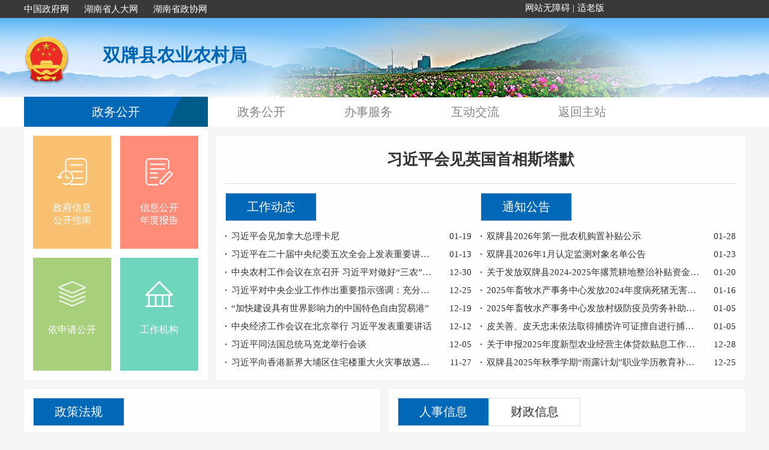

--- FILE ---
content_type: text/html; charset=utf-8
request_url: http://sp.gov.cn/spxnyncj/spbmindex.shtml
body_size: 6640
content:
<!doctype html>
<html>
<head>
<meta charset="utf-8">
<meta name="viewport" content="width=device-width, initial-scale=1.0,  minimum-scale=1.0, maximum-scale=1.0, user-scalable=no" />

<meta name="SiteName" content="双牌县农业农村局"/>
<meta name="SiteDomain" content="http://www.sp.gov.cn"/>
<meta name="SiteIDCode" content="4311230009"/>

<meta name="others" content="页面生成时间 2026-02-04 00:26:31" />
<title>双牌县农业农村局</title>
<link rel="stylesheet" href="/default/xhtml/spzwgk/css/spbmindex.css">
<link rel="stylesheet" href="/sp/xhtml/css/common.css">
<script src="/sp/xhtml/js/jquery.js"></script>
<script type="text/javascript" src="/sp/xhtml/js/common.js"></script>
<script type="text/javascript" src="/sp/xhtml/js/ImageSlide.js"></script>
<script type="text/javascript" src="/sp/xhtml/js/prototype.js"></script>
<script src="/sp/xhtml/js/ScrollPic.js"></script>
<body>
<!--背景-->
<!--<script src="/sp/xhtml/js/jquery.backstretch.js"></script>
<script>
$(function(){
  $.backstretch(["/sp/xhtml/images/index_news_bg.jpg"]); //背景
  $("body").backstretch(["/sp/xhtml/images/index_news_bg.jpg","/sp/xhtml/images/boby_1.png","/sp/xhtml/images/body_2.png","/sp/xhtml/images/body_3.png","/sp/xhtml/images/body_4.png"],{duration:15000}); //背景
});
</script>-->	

  
      <style>
			.slhbox {position: absolute;right: 0;  z-index: 9999;  top:4px;right:20%;}
			.slhbox ul {width: 150px;}
			.slhbox ul li {display: block; float: left;padding-right: 5px;color:#fff;}
         .slhbox ul li a{color:#fff;}
			.slh-wza {display: block;}
			.slh-ghb {display: block;}
</style>
    <div class="slhbox">
						<ul>
							<li class="slh-wza"><a href="javascript:;" onclick="aria.start()">网站无障碍</a> | </li>
							<li class="slh-ghb"><a href="javascript:;" onclick="aria.oldFixedStart()">适老版</a></li>
						</ul>
	</div>   
        
        <script defer async type="text/javascript" src="//gov.govwza.cn/dist/aria.js?appid=f621fbd2dc4a11667d463d75ba7b21b6" charset="utf-8"  id="ariascripts"></script>
        
  
  
<!--头部-->
<!doctype html>
<html>
<head>
<meta charset="utf-8">
<meta name="viewport" content="width=device-width, initial-scale=1.0,  minimum-scale=1.0, maximum-scale=1.0, user-scalable=no" />

<meta name="SiteName" content="双牌县农业农村局"/>
<meta name="SiteDomain" content="http://www.sp.gov.cn"/>
<meta name="SiteIDCode" content="4311230009"/>
<meta name="ColumnName" content="头部" />
<meta name="ColumnDescription" content=""/>
<meta name="ColumnKeywords" content=""/>
<meta name="ColumnType" content=""/>

<meta name="others" content="页面生成时间 2023-11-07 16:59:42" />
<title>双牌县农业农村局</title>
<body>
<!---搜索----->
 <script>
	 function checkSubmit(){
	 if(document.getElementById('keywords').value==''||document.getElementById('keywords').value=='请输入关键字搜索')
		alert('请输入关键字！');
	 else
		document.pageform.submit();
	 
	 }
</script>
<div class="wap">
	<div class="mar">
    	<div class="wap_left">
            <ul>
              <li><a href="http://www.gov.cn/" target="_blank">中国政府网</a></li>
              <li><a href="http://www.hnrd.gov.cn/" target="_blank">湖南省人大网</a></li>
              <li><a href="http://www.hunan.gov.cn/" target="_blank">湖南省政协网</a></li>
            </ul>
            <div class="clear"></div>
       </div>
    </div>
</div>
<div class="header">
	<div class="mar">
    	<div class="logo"><a href="/spxnyncj/spbmindex.shtml" target="_parent"><img src="/default/xhtml/spzwgk/images/logo.png"/><span>双牌县农业农村局</span><div class="clear"></div></a></div>
        <!--<div class="search">
        	<div class="search_div">
              <script language="jscript">
function checkForm(){
	var temp = searchForm.temp.value;
	if(temp==null || temp=="请输入关键字搜索"){
		alert("请输入搜索条件");
	}
	else{
		var url="http://zs.kaipuyun.cn/s?column="+encodeURIComponent("全部")+"&searchWord="+encodeURIComponent(temp)+"&columnId=0&siteCode=4311230009";
		window.open(url);
	}
}
</script>
              
            <form action="" method="get" target="_blank" name="searchForm">
            <input onBlur="if(this.value==''){this.value='请输入关键字搜索'}" name="temp" onFocus="this.value=''" maxlength="50" value="请输入关键字搜索"><span onClick="checkForm();" style=" cursor:pointer;"></span><div class="clear"></div>
</form>
            </div>
        </div>-->
        <div class="clear"></div>
        <div class="nav">
        	<ul>
            	<li class="nav_title"><a href="/spxnyncj/xxgk/spzwgkList.shtml"  target="_blank">政务公开</a></li>
                <!--<li><a href="/spxnyncj/spbmindex.shtml" target="_parent">网站首页</a></li>-->
                <li><a href="/spxnyncj/xxgk/spzwgkList.shtml"  target="_blank">政务公开</a></li>
                <li><a href="http://zwfw-new.hunan.gov.cn/hnzwfw/1/12/143/index.htm"  target="_blank">办事服务</a></li>
                <li><a href="/u/qxwlwz/add/9f9381066c7afc0f016c854718350047?deptid=f4ac5665f4ab41efba136842c53a6e92"  target="_blank">互动交流</a></li>
                <li><a href="/sp/index.shtml" target="_blank">返回主站</a></li>
            </ul>
            <div class="clear"></div>
        </div>
    </div>
</div>

</body>
</html>	
<!--漂浮-->

<div id="oImg" style="position: absolute;z-index:99999999;left: 0;top:0">
  <div align="right" style="padding:2px; text-align:right;"><a href="javascript:void(0);" onClick="hidead();" style="text-decoration:none;">×关闭</a></div>
  <div>
    

  </div>
</div>
  <script type="text/javascript" src="/default/xhtml/zwgk/js/float.js"></script>
<div class="bmmain">
	<div class="mar">
    	<div class="news">
        	<div class="news_left bgcolor">
            	<div class="padd15">
                    <span class="ico1"><a href="/spxnyncj/gkzn/splist.shtml" target="_blank"><i></i>政府信息<br>公开指南</a></span>
                    <span class="ico2"><a href="/spxnyncj/gknb/splist.shtml" target="_blank"><i></i>信息公开<br>年度报告</a></span>
                    <span class="ico3"><a href="/attachment/ysq/9f9381066ca34107016ca7a74bda003b/third-f4ac5665f4ab41efba136842c53a6e92.shtml" target="_blank"><i></i>依申请公开</a></span>
                    <span class="ico4"><a href="/spxnyncj/0100/splist.shtml" target="_blank"><i></i>工作机构</a></span>
                    <div class="clear"></div>
                </div>
            </div>
        	<div class="news_right bgcolor">
            	<div class="padd15">
                	<div class="news_title">  

       		<a href="https://www.gov.cn/yaowen/liebiao/202601/content_7056477.htm" target="_blank" title='习近平会见英国首相斯塔默'  >习近平会见英国首相斯塔默</a>
</div>
                    <div class="news_right_news">
                    	<div class="news_pic">
                        <div class="news_right_title">
                            	<span class="hover" id="tz1" onMouseOver="setTab('tz',1,2)"><a href="/spxnyncj/0500/splist.shtml"  target="_blank">工作动态</a></span>
                           
                                <div class="clear"></div>
                            </div>
							<ul class="news_ul mar-t" id="con_tz_1">
                             

                                 <li>
                                   <a href="https://www.gov.cn/yaowen/liebiao/202601/content_7054926.htm" target="_blank"  >习近平会见加拿大总理卡尼</a><span>01-19</span>
                                 </li>

                                 <li>
                                   <a href="https://www.gov.cn/yaowen/liebiao/202601/content_7054532.htm" target="_blank"  >习近平在二十届中央纪委五次全会上发表重要讲话强调：以更高标准更实举措推进全面从严治党 为实现“十五五”时期目标任务提供坚强保障</a><span>01-13</span>
                                 </li>

                                 <li>
                                   <a href="https://www.gov.cn/yaowen/liebiao/202512/content_7053093.htm" target="_blank"  >中央农村工作会议在京召开 习近平对做好“三农”工作作出重要指示</a><span>12-30</span>
                                 </li>

                                 <li>
                                   <a href="https://www.gov.cn/yaowen/liebiao/202512/content_7052493.htm" target="_blank"  >习近平对中央企业工作作出重要指示强调：充分认识职责使命更好服务党和国家工作大局 为中国式现代化建设贡献更大力量</a><span>12-25</span>
                                 </li>

                                 <li>
                                   <a href="https://www.gov.cn/yaowen/liebiao/202512/content_7052126.htm" target="_blank"  >“加快建设具有世界影响力的中国特色自由贸易港”</a><span>12-19</span>
                                 </li>

                                 <li>
                                   <a href="https://www.gov.cn/yaowen/liebiao/202512/content_7050963.htm" target="_blank"  >中央经济工作会议在北京举行 习近平发表重要讲话</a><span>12-12</span>
                                 </li>

                                 <li>
                                   <a href="https://www.gov.cn/yaowen/liebiao/202512/content_7050264.htm" target="_blank"  >习近平同法国总统马克龙举行会谈</a><span>12-05</span>
                                 </li>

                                 <li>
                                   <a href="https://www.gov.cn/yaowen/liebiao/202511/content_7049619.htm" target="_blank"  >习近平向香港新界大埔区住宅楼重大火灾事故遇难人员和殉职的消防员表示哀悼 对遇难者家属和受灾人员表示慰问 要求全力以赴扑灭火灾 努力把火灾伤亡损失降到最低</a><span>11-27</span>
                                 </li>

                            </ul>
                   		</div>
                        <div class="news_right_news_div">
                        	<div class="news_right_title">
                            	<span class="hover" id="two1" onMouseOver="setTab('two',1,2)"><a href="/spxnyncj/0400/splist.shtml"  target="_blank">通知公告</a></span>
                            <!--	<span id="two2" onMouseOver="setTab('two',2,2)"><a href="/spxnyncj/0400/splist.shtml"  target="_blank">通知公告</a></span>-->
                                <div class="clear"></div>
                            </div>
							<ul class="news_ul mar-t" id="con_two_1">
                             

                                 <li>
                                   <a href="/spxnyncj/0400/202601/55a482454b0b41beaf729583de382eb3.shtml" target="_blank"  >双牌县2026年第一批农机购置补贴公示</a><span>01-28</span>
                                 </li>

                                 <li>
                                   <a href="/spxnyncj/0400/202601/d39da86908824d1bb2afc3c727224b01.shtml" target="_blank"  >双牌县2026年1月认定监测对象名单公告</a><span>01-23</span>
                                 </li>

                                 <li>
                                   <a href="/spxnyncj/0400/202601/e05609ad4d1440f4a7da9197c0ad91ee.shtml" target="_blank"  >关于发放双牌县2024-2025年撂荒耕地整治补贴资金的公示</a><span>01-20</span>
                                 </li>

                                 <li>
                                   <a href="/spxnyncj/0400/202601/c2bedab7f6544676848a4fc53052d1e3.shtml" target="_blank"  >2025年畜牧水产事务中心发放2024年度病死猪无害化处理补助资金的公  示</a><span>01-16</span>
                                 </li>

                                 <li>
                                   <a href="/spxnyncj/0400/202601/40252503ed014beb877cfdd7745c52bf.shtml" target="_blank"  >2025年畜牧水产事务中心发放村级防疫员劳务补助、强制免疫_先打后补_补贴资金的公  示</a><span>01-05</span>
                                 </li>

                                 <li>
                                   <a href="/spxnyncj/0400/202601/9b7b6e115e1a4704a2f00ec518d4f835.shtml" target="_blank"  >皮关善、皮天忠未依法取得捕捞许可证擅自进行捕捞棘胸蛙案</a><span>01-05</span>
                                 </li>

                                 <li>
                                   <a href="/spxnyncj/0400/202512/007f0112f0454121a94f9daa20440ee5.shtml" target="_blank"  >关于申报2025年度新型农业经营主体贷款贴息工作的通知</a><span>12-28</span>
                                 </li>

                                 <li>
                                   <a href="/spxnyncj/0400/202512/26ff91dcee9f40f3839f750616f0356f.shtml" target="_blank"  >双牌县2025年秋季学期“雨露计划”职业学历教育补发名单公示</a><span>12-25</span>
                                 </li>

                            </ul>
							<!--<ul class="news_ul mar-t" id="con_two_2" style="display:none;">
                             

                                 <li>
                                   <a href="/spxnyncj/0400/202601/55a482454b0b41beaf729583de382eb3.shtml" target="_blank"  >双牌县2026年第一批农机购置补贴公示</a><span>01-28</span>
                                 </li>

                                 <li>
                                   <a href="/spxnyncj/0400/202601/d39da86908824d1bb2afc3c727224b01.shtml" target="_blank"  >双牌县2026年1月认定监测对象名单公告</a><span>01-23</span>
                                 </li>

                                 <li>
                                   <a href="/spxnyncj/0400/202601/e05609ad4d1440f4a7da9197c0ad91ee.shtml" target="_blank"  >关于发放双牌县2024-2025年撂荒耕地整治补贴资金的公示</a><span>01-20</span>
                                 </li>

                                 <li>
                                   <a href="/spxnyncj/0400/202601/c2bedab7f6544676848a4fc53052d1e3.shtml" target="_blank"  >2025年畜牧水产事务中心发放2024年度病死猪无害化处理补助资金的公  示</a><span>01-16</span>
                                 </li>

                                 <li>
                                   <a href="/spxnyncj/0400/202601/40252503ed014beb877cfdd7745c52bf.shtml" target="_blank"  >2025年畜牧水产事务中心发放村级防疫员劳务补助、强制免疫_先打后补_补贴资金的公  示</a><span>01-05</span>
                                 </li>

                                 <li>
                                   <a href="/spxnyncj/0400/202601/9b7b6e115e1a4704a2f00ec518d4f835.shtml" target="_blank"  >皮关善、皮天忠未依法取得捕捞许可证擅自进行捕捞棘胸蛙案</a><span>01-05</span>
                                 </li>

                                 <li>
                                   <a href="/spxnyncj/0400/202512/007f0112f0454121a94f9daa20440ee5.shtml" target="_blank"  >关于申报2025年度新型农业经营主体贷款贴息工作的通知</a><span>12-28</span>
                                 </li>

                                 <li>
                                   <a href="/spxnyncj/0400/202512/26ff91dcee9f40f3839f750616f0356f.shtml" target="_blank"  >双牌县2025年秋季学期“雨露计划”职业学历教育补发名单公示</a><span>12-25</span>
                                 </li>

                            </ul>-->
                        </div>
                        <div class="clear"></div>
                    </div>
                </div>
            </div>
            <div class="clear"></div>
        </div>
        
        
       <!--<div class="zt_img mar-t15">
       		<div class="blk_30">
  				 <div class="ztLeftBotton" id="ztLeftArr"></div>
                      <div class="ztCont imgHover1" id="ztISL_Cont_1">
                    
                      <div class="ztbox"><a href="/sp/kpspzl/kpsp.shtml "  target="_blank"><img src="/spxnyncj/zttp/201908/5955eccbd89540648d74baa98c814333/images/06199482b4274099984a4d089731184e.jpg" border="0" />
</a></div>                       <div class="ztbox"><a href="https://www.creditchina.gov.cn/"  target="_blank"><img src="/spxnyncj/zttp/201908/d54dba6785f44693bcd47e6e453205a3/images/7b6f8c7357f04907815745d1e36efa73.png" border="0" />
</a></div>                       <div class="ztbox"><a href="http://as.hunan.gov.cn/"  target="_blank"><img src="/spxnyncj/zttp/201908/452eeefabec140909c59711a7c67ea79/images/a651c0f9b7574009b62dbd29e66bf534.png" border="0" />
</a></div> 

              </div>
			 	 <div class="ztRightBotton" id="ztRightArr"></div>
		 </div>
       </div>-->
        <!--个性化-->
        <div class="news_div">
       		<div class="news_div_left bgcolor">
            	<div class="padd15 ">
                     <div class="news_right_title">
                         
                          <span class="hover"><a href="/spxnyncj/0600/splist.shtml"  target="_blank">政策法规</a></span>
                     	  <div class="clear"></div>
                     </div>
					<ul class="news_ul mar-t">

                             <li>
                               <a href="/spxnyncj/0600/202601/770c72f489894f3e94686f777b29ef2d.shtml" target="_blank"  >双牌县农业农村局关于2025年法治政府建设情况的报告</a><span>01-19</span>
                             </li>

                             <li>
                               <a href="/spxnyncj/0600/202601/01709862489e44b3b5b3dfc292b5bf87.shtml" target="_blank"  >2025年农业农村局行政执法工作报告</a><span>01-09</span>
                             </li>

                             <li>
                               <a href="/spxnyncj/0600/202512/3805235f33ea4375ae78c1c3c8958180.shtml" target="_blank"  >2025年双牌县粮食生产工作意见</a><span>12-22</span>
                             </li>

                             <li>
                               <a href="/spxnyncj/0600/202510/e0d528fd36494c99b258ab8b16555eda.shtml" target="_blank"  >双牌县人民政府关于发布森林防火禁火令的通告</a><span>10-17</span>
                             </li>

                             <li>
                               <a href="/spxnyncj/0600/202509/7dea90918c814cef8fddc52128038b5c.shtml" target="_blank"  >以案释法</a><span>09-17</span>
                             </li>

                             <li>
                               <a href="/spxnyncj/0600/202508/aeaed473f6a74981a2ef89bf5f3bb666.shtml" target="_blank"  >双牌县人民政府关于调整秸秆禁烧区和限烧区的通告</a><span>08-26</span>
                             </li>

                             <li>
                               <a href="/spxnyncj/0600/202507/88d9ab0d4a02424f91b827c146899dfc.shtml" target="_blank"  >双牌县2025年公益性岗位7月工资发放名单公示</a><span>07-10</span>
                             </li>

                             <li>
                               <a href="/spxnyncj/0600/202507/c4f586da5a4f4db3b7a050a58878cc12.shtml" target="_blank"  >以案释法---罗某某和周某某在长江流域水生生物保护区内从事生产性捕捞案</a><span>07-07</span>
                             </li>

                    </ul>
                </div>
            </div>
       		<div class="news_div_right bgcolor">
            	<div class="padd15 ">
                     <div class="news_right_title">
                          <span class="hover" id="rsxx1" onMouseOver="setTab('rsxx',1,2)"><a href="/spxnyncj/0700/splist.shtml"  target="_blank">人事信息</a></span>
                          <span id="rsxx2" onMouseOver="setTab('rsxx',2,2)"><a href="/spxnyncj/0800/splist.shtml"  target="_blank">财政信息</a></span>
                     	  <div class="clear"></div>
                     </div>
					<ul class="news_ul mar-t" id="con_rsxx_1" >

                             <li>
                               <a href="/spxnyncj/0700/202601/f4d57659e50640c694f46e297fbd72bc.shtml" target="_blank"  >湖南省永州市双牌县2026年人才引进体检复查结果公告</a><span>01-08</span>
                             </li>

                             <li>
                               <a href="/spxnyncj/0700/202504/59a8b2e5142a4c16a45459e6bc5dccd2.shtml" target="_blank"  >双牌县人民代表大会常务委员会任免名单</a><span>04-02</span>
                             </li>

                             <li>
                               <a href="/spxnyncj/0700/202502/a86ac7d776994365a3ced5aed90276f7.shtml" target="_blank"  >双牌县县委管理干部任前公示</a><span>02-24</span>
                             </li>

                             <li>
                               <a href="/spxnyncj/0700/202409/37cada9373394304bca4da2b9072584b.shtml" target="_blank"  >双牌县人民代表大会常务委员会任免名单</a><span>09-30</span>
                             </li>

                             <li>
                               <a href="/spxnyncj/0700/202402/8cd7e54371f849d39541836963d5e309.shtml" target="_blank"  >双牌县农业农村局办公室人员分工</a><span>02-22</span>
                             </li>

                             <li>
                               <a href="/spxnyncj/0700/202402/f34ad0feb54245bb9369eae2bf0d40bb.shtml" target="_blank"  >关于聘任盘建军同志为农艺师专业技术职务的通知</a><span>02-22</span>
                             </li>

                             <li>
                               <a href="/spxnyncj/0700/202309/2c48e5fdfc344f34a3e5ad586b10ab79.shtml" target="_blank"  >双牌县人民代表大会常务委员会任免名单</a><span>09-14</span>
                             </li>

                             <li>
                               <a href="/spxnyncj/0700/202303/3ffb0dfaf9724542b4b6b4842eacae13.shtml" target="_blank"  >关于推荐张丽华同志任七级职员领导干部的请示</a><span>02-17</span>
                             </li>

                    </ul>
					<ul class="news_ul mar-t" id="con_rsxx_2" style="display:none;">

                             <li>
                               <a href="/spxnyncj/0800/202512/8e24e8d186b44219a3fa5f11731c8ff1.shtml" target="_blank"  >双牌县2024年度政府决算公开</a><span>11-18</span>
                             </li>

                             <li>
                               <a href="/spxnyncj/0800/202506/460c72b9bb8c4df0ad21e210c6e5debc.shtml" target="_blank"  >双牌县2025年财政预算公开</a><span>06-19</span>
                             </li>

                             <li>
                               <a href="/spxnyncj/0800/202411/2eb7c7ec52664f38875f9b140641c4f1.shtml" target="_blank"  >2023年双牌县政府决算公开</a><span>09-10</span>
                             </li>

                             <li>
                               <a href="/spxnyncj/0800/202406/ddc5a14614b84d02a84136d7f1cd5515.shtml" target="_blank"  >双牌县2022-2023年债券存续期公开</a><span>06-17</span>
                             </li>

                             <li>
                               <a href="/spxnyncj/0800/202309/dadae6fe132e4e4eb4ab700adeae0b58.shtml" target="_blank"  >双牌县2022年度年政府决算公开</a><span>09-15</span>
                             </li>

                             <li>
                               <a href="/spxnyncj/0800/202307/e2f742675d39467d94d60aebdac12474.shtml" target="_blank"  >双牌县2023年财政预算公开</a><span>03-26</span>
                             </li>

                             <li>
                               <a href="/spxnyncj/0800/202211/aa9417e6c6b4455c9aff508842314344.shtml" target="_blank"  >2022年永州市双牌县农业农村局本级部门预算</a><span>11-17</span>
                             </li>

                             <li>
                               <a href="/spxnyncj/0800/202203/d757a00590284551a7db05af12bd1d2b.shtml" target="_blank"  >2021年度双牌县农业农村局行政事业性国有资产报表填报说明提纲</a><span>03-07</span>
                             </li>

                    </ul>
                </div>
            </div>
            <div class="clear"></div>
       </div>	
    </div>
</div>

<!-------------------主题服务js----------------------->
<SCRIPT language=javascript type=text/javascript>
                            <!--//--><![CDATA[//><!--
         var scrollPic_02 = new ScrollPic();
         scrollPic_02.scrollContId   = "ztISL_Cont_1"; //内容容器ID
         scrollPic_02.arrLeftId      = "ztLeftArr";//左箭头ID
         scrollPic_02.arrRightId     = "ztRightArr"; //右箭头ID
                    
         scrollPic_02.frameWidth     = 1176;//显示框宽度
         scrollPic_02.pageWidth      = 298; //翻页宽度
                    
         scrollPic_02.speed          = 2; //移动速度(单位毫秒，越小越快)
         scrollPic_02.space          = 16; //每次移动像素(单位px，越大越快)
         scrollPic_02.autoPlay       = true; //自动播放
         scrollPic_02.autoPlayTime   = 8; //自动播放间隔时间(秒)
                    
         scrollPic_02.initialize(); //初始化
                                                
                            //--><!]]>
</SCRIPT>
    <script>
window.onload = function(){
	if(!$("#oImg").has("img").length){
      $("#oImg").remove();
    } 	
}
  </script>
<div class="footer"><iframe frameborder="0" src="/sp/footer/footer.shtml" scrolling="no" width="100%" height="100%"></iframe></div>
</body>
</html>

--- FILE ---
content_type: text/html; charset=utf-8
request_url: http://sp.gov.cn/sp/footer/footer.shtml
body_size: 1996
content:
<!DOCTYPE html PUBLIC "-//W3C//DTD XHTML 1.0 Transitional//EN" "http://www.w3.org/TR/xhtml1/DTD/xhtml1-transitional.dtd">
<html xmlns="http://www.w3.org/1999/xhtml">
<head>
<meta http-equiv="Content-Type" content="text/html; charset=utf-8" />

<meta name="SiteName" content="双牌县人民政府"/>
<meta name="SiteDomain" content=""/>
<meta name="SiteIDCode" content="4311230009"/>
<meta name="ColumnName" content="底部" />
<meta name="ColumnDescription" content=""/>
<meta name="ColumnKeywords" content=""/>
<meta name="ColumnType" content=""/>

<meta name="others" content="页面生成时间 2026-01-06 11:10:52" />
<title>无标题文档</title>
<link href="/sp/xhtml/css/footer.css" rel="stylesheet"/>
<link href="/sp/xhtml/css/common.css" rel="stylesheet"/>
</head>

<body>

<div class="footer index_footer">
  <div class="mar">
    <div class="footer_div">
      <div class="footer_dzjg">
        <div class="zfzc">
          <script id="_jiucuo_" sitecode='4311230009' src='https://zfwzgl.www.gov.cn/exposure/jiucuo.js'></script>
        </div>
        <div class="clear"></div>
      </div>
      <div class="footer_con">
        <p>主办：双牌县人民政府办公室&nbsp;&nbsp;&nbsp;承办：双牌县政务服务中心&nbsp;&nbsp;&nbsp;<a href="/sp/footer/201908/7706089be87f47f5b353632bfa76ad47.shtml"  target="_blank">站点地图</a>&nbsp;&nbsp;&nbsp;<a href="/sp/footer/201910/bd6f04c4850d46b49b81dd0831e5726e.shtml"  target="_blank">联系我们</a></p>
        <p><a href="http://beian.miit.gov.cn" target="_blank">备案号：湘ICP备14001799号</a>&nbsp;&nbsp;&nbsp;<a href="http://www.beian.gov.cn/portal/registerSystemInfo?recordcode=43112302000107" target="_blank"><img src="/sp/xhtml/images/jga.png">湘公安网备43112302000107号&nbsp;&nbsp;</a>&nbsp;网站标识码：4311230009</p>
        <p>县政府值班电话：0746-7723190&nbsp;&nbsp;&nbsp;县政府网联系电话：0746-7729980&nbsp;&nbsp;&nbsp;电子邮箱：spxxzx@163.com</p>
      </div>
      <div class="footer_ewm">
        <script type="text/javascript">document.write(unescape("%3Cspan id='_ideConac' %3E%3C/span%3E%3Cscript  src='http://dcs.conac.cn/js/19/284/1929/60784145/CA192841929607841450001.js' type='text/javascript'%3E%3C/script%3E"));</script>
      </div>
      <div class="ewmul" style="width: 85px;float: right;margin-right: 15px;margin-top: -15px;"><li class="ewm" style="width: 85px;"><img src="/default/xhtml/zwgk/images/hnszfwewm.png" alt="" style="width: 100%;"><span style="margin-top: -2px;display: block;font-size: 14px;">湖南省政府网</span></li></div>
      <div class="" style="width: 130px;height: 63px; float: right; margin-right: 10px;background: #FFF;"><a href="http://wza.isc.org.cn/rzpt/bsgl/dt/20230804/2089.html" target="_blank"rel="noopener noreferrer"><img src="/default/xhtml/images/slhlogo.png" alt="" style="width: 100%;"></a>
        </div>
      <div class="clear"></div>
    </div>
  </div>
</div>
            <script type="text/javascript">

	//请配置domain 和 fullUrl 参数，user为test是本机测试环境，正式环境改为official,输出位置id为visitCount
	var visitConfig = {
			api : {
				test : '',
				official  : '/u/visit/count',
				use : 'official',
				domain : 'http://www.sp.gov.cn',
				fullUrl: 'http://www.sp.gov.cn/sp/index.shtml',
				showId : ''
			}
	};
	</script>
<script src="/u/res/skin/visits/count.js"></script>
<script src="/sp/xhtml/newsread/js/WXA11yInit.js" id="WXA11Y" c="/sp/xhtml/newsread/js" u="/sp/footer/201908/7b200c56f6fa41f9b8ca7456232806c5.shtml" y="admin.yzcity.gov.cn:8888" b="wzalink"></script>
<script language="JavaScript">var _trackDataType = 'web';var _trackData = _trackData || [];</script>
<script type="text/javascript" charset="utf-8" id="kpyfx_js_id_10003659" src="//fxsjcj.kaipuyun.cn/count/10003659/10003659.js"></script>


<div style="display:none"><script type="text/javascript" src="https://s4.cnzz.com/z_stat.php?id=1277995308&web_id=1277995308"></script></div>
  
<script defer async type="text/javascript" src="//gov.govwza.cn/dist/aria.js?appid=f621fbd2dc4a11667d463d75ba7b21b6" charset="utf-8"  id="ariascripts"></script>
</body>
</html>

--- FILE ---
content_type: text/css
request_url: http://sp.gov.cn/default/xhtml/spzwgk/css/spbmindex.css
body_size: 2044
content:
@charset "utf-8";
/* CSS Document */
body{ color:#333; font-family:"微软雅黑"; font-size:15px; background:#f5f5f5;}
a{ text-decoration:none;color:#333;}
input{ outline:none;}

.wap{ background:url(../images/wap_bg.png); height:30px; line-height:30px;}
.wap_left{ height:30px; width:500px;}
.wap_left li{ float:left; margin-right:25px; height:30px;}
.wap_left li a{color:#fff;}
.wap_left li:hover a{color:#a10000;}

.header{ background:#fff; padding-top:30px; background:url(../images/20190823header_bg.png) no-repeat top center #fff;}
.logo{ float:left;}
.logo img{ float:left;}
.logo a{ display: block;}
.sy img{height: 55px;}
.logo span{ float:left; display:block; font-size:30px; color:#0067B7; margin-top:12px; font-weight:bold;margin-left: 50px;}
.search{ float:right; width:415px; margin-top:22px;}
.search_div{ background:#eeeeee; width:415px; height:40px;}
.search_div input{ background:#eeeeee;  float:left; width:360px; padding-left:20px; height:40px;color:#858585;}
.search_div span{ float:left; background:url(../images/search.png) no-repeat center; width:35px; height:40px;}

.nav{ margin-top:20px;}
.nav li{ float:left; width:178px; height:50px; line-height:50px; font-size:20px; text-align:center;}
.nav li a{color:#858585}
.nav li.nav_title{ width:306px; background:url(../images/bg1.png) no-repeat;}
.nav li.nav_title a{color:#fff;}
.nav li.nav_title:hover{ background:url(../images/bg1.png) no-repeat;}
.nav li.nav_title:hover a{ color:#fff; font-weight:normal;}
.nav li:hover a{color:#0058A7; font-weight:bold;}

.padd15{ padding:15px;}
.bgcolor{ background:url(../images/bg2.png);}

.news_left{ width:306px; height:421px; float:left;} 
.news_left span{ display:block; float:left; width:130px; height:188px; text-align:center; font-size:16px;}
.news_left span:hover{ background:#0068b7!important;}
.news_left span a{color:#ffffff; display:block;}
.news_left span i{ display:block; width:130px; height:60px;margin-top: 30px;margin-bottom: 20px;}
.news_left span.ico1{ background:#f8c070;}
.news_left span.ico2{ background:#ff8c78; margin-left:15px;}
.news_left span.ico3{ background:#a8cf7c; margin-top:15px;}
.news_left span.ico4{ background:#6fd6bd; margin-left:15px; margin-top:15px;}


.news_left span.ico1 i{ background:url(../images/ico1.png) no-repeat center;}
.news_left span.ico2 i{ background:url(../images/ico2.png) no-repeat center;}
.news_left span.ico3 i{ background:url(../images/ico3.png) no-repeat center;}
.news_left span.ico4 i{ background:url(../images/ico4.png) no-repeat center;}

.news_right{ width:880px; height:405px; float:left; margin-top:16px; margin-left:14px; }
.news_right .padd15{padding-top:0px;}

.news_title{ height:78px; line-height:78px; font-size:26px; text-align:center; border-bottom:1px solid #ddd; font-weight:bold;}

.news_pic{ width:410px; height:297px; float:left;}
/***********图片新闻***************/
/* slide */
.slide,.slide li{width:100%;height:297px;background-color:#fbfbfb;}
.slide{overflow:hidden;border:1px #ededed solid;position:relative;}
.slide li{position:absolute;overflow:hidden;display:none;}
.slide li.current{display:block;}
.slide li .image{position:absolute; width:100%;}
.slide li .text{bottom:0;overflow:hidden; background:url(http://admin.yzcity.gov.cn:8888/sp/xhtml/images/tpxw_bg.png);width:100%;position:absolute; font-size:14px;line-height:45px;  color:#fff; height:45px; text-align:left;}
.slide li .text a{color:#fff; margin-left: 10px;}
.slide li .text a:hover{color:#ff7f00!important}
.slide li img{width:100%;height:297px;}
.slide li .text .title a{font-size:14px;font-weight:700;color:#fff;font-family:"微软雅黑";line-height:22px;text-indent:0;float:none;}
.slide li .text p{width:75%;white-space: nowrap; overflow: hidden; text-overflow: ellipsis; font-size:16px;}

.slide .triggers{position:absolute;z-index:1;width:100%;text-align:center;bottom:10px;height:38px;right:0;left:0;padding:0 0 8px;}
.slide .triggers a{font-size:11px;line-height:12px;color:#000;overflow:hidden;border-radius:1px;-webkit-text-size-adjust:none;float:none;width:62px;height:42px;text-align:center;display:inline-block;background:0;margin:0 3px 0 0;}
.slide .triggers a:hover{text-decoration:none;}
.slide .triggers a img{width:58px;height:38px;border:1px #999 solid;vertical-align:middle;opacity:.6;}
.slide .triggers a.current img{border:2px #2fac00 solid;opacity:1;}

.slide .icon-dot{display:inline-block;position:absolute;right: 10px; bottom:12px;}
.slide .icon-dot a{width:10px; background:url(http://admin.yzcity.gov.cn:8888/sp/xhtml/images/bg10.png) no-repeat;height:10px;display:inline-block;overflow:hidden;margin:0 2px;}
.slide .icon-dot a.current{background:url(http://admin.yzcity.gov.cn:8888/sp/xhtml/images/bg9.png) no-repeat;}

.slide .link-watch{width:26px;height:55px;position:absolute;top:50%; margin-top: -25px;filter:alpha(opacity=60);cursor:pointer;}
.slide .link-watch.down{}

/*****************************************/
.news_right_news{ margin-top:15px;}
.news_right_news_div{ float:right; width:425px;}
.news_right_title span.hover{ background:#0068b7;}
.news_right_title span.hover a{color:#fff; display:block;}
.news_right_title span{ display:block; width:150px; height:45px; float:left; line-height:45px; text-align:center; border:1px solid #ddd; background:#fff; font-size:20px;} 

.news_ul{}
.news_ul li{ position:relative; padding-right:60px; line-height:30px; background:url(../images/li_bg.png)  0px no-repeat; padding-left:10px;}
.news_ul li span{ position:absolute; top:0px; right:0px;}
.news_ul li a{ display:block; white-space: nowrap;overflow: hidden;text-overflow: ellipsis;}
.news_ul li a:hover{color:#a10000;}


/***********************专题图切换************************/
.blk_30 {zoom: 1;width:1176px;height:101px;overflow:hidden; position:relative; padding:12px; background:url(../images/bg2.png);}
.blk_30 .ztLeftBotton {background: url(../images/left.png) no-repeat center;width: 33px; top:0px;cursor: pointer; height:125px; position:absolute; left:0px}
.blk_30 .ztRightBotton {RIGHT:0px;background: url(../images/right.png) no-repeat center;width: 33px;cursor: pointer;TOP: 0px;height: 125px; float:right; position:absolute }
.blk_30 .ztCont {overflow: hidden;width:1200px; float:left;}
.blk_30 .ztbox {float: left;line-height:25px;color:#525252; width:285px; height:99px;margin-right:13px;}
.blk_30 .ztbox a{ color:#525252;}
.blk_30 .ztbox a:hover{color:#A10000;}
.blk_30 .ztbox img { width:285px; height:99px;}
/***********************************************/

.news_div_left{  float:left; width:593px; height:332px;}
.news_div_right{ float:right; width:593px; height:332px;}
.news_div{ margin-top:15px;}
.footer{ height:115px; margin-top:20px;}



.main_list .padd15{ padding-top:0px;}
.zwgk_header{ height:180px; margin-bottom: 15px;}

.zwgk_comr1{ width:95%; margin:auto; border:#ccc solid 1px; padding:5px 0; line-height:20px;margin-top: 20px;}

.zwgk_comr1 li strong {}
.zwgk_comr1 li{ line-height:30px; padding-left: 80px;}
.zwgk_comr1 li span{ display:block; float:left; width:50%;}
.xx_name{ width:100%;}
.main_list{ margin-top:15px;}

--- FILE ---
content_type: application/javascript; charset=utf-8
request_url: http://sp.gov.cn/sp/xhtml/newsread/js/WXA11yInit.js
body_size: 10484
content:

var $WXA11yOpen;
window.require = function() {
    var doc = document,
    head = doc.getElementsByTagName("head")[0],
    jsNode = doc.getElementsByTagName("script"),
    stackFlag = 1,
    stackJSs = [],
    stackBacks = [],
    jsLoaded = {};
    function stackPush(urls, callBack, charset) {
        callBack && stackBacks.push(callBack);
        if (typeof urls == "string") {
            stackJSs.push([urls, stackShift, charset]);
        } else {
            for (var i = 0; i < urls.length; i += 1) {
                stackJSs.push([urls[i], stackShift, charset]);
            }
        }
        if (stackFlag == 0) {
            stackFlag = 1;
            stackShift();
        }
    }
    function stackShift() {
        if (stackJSs.length) {
            disorderJS.apply(null, stackJSs.shift());
        } else if (stackBacks.length) {
            stackBacks.pop()();
            stackShift();
        } else {
            stackFlag = 0;
        }
    }
    function loadJS(src, callBack, charset) {
        var url = src;
        if (jsLoaded[url]) {
            setTimeout(function() {
                callBack && callBack();
            });
            return;
        }
        var t = doc.createElement("script");
        t.setAttribute("type", "text/javascript");
        charset && t.setAttribute("charset", charset);
        t.onreadystatechange = t.onload = t.onerror = function() {
            if (!t.readyState || t.readyState == 'loaded' || t.readyState == 'complete') {
                t.onreadystatechange = t.onload = t.onerror = null;
                t = null;
                jsLoaded[url] = true;
                setTimeout(function() {
                    callBack(src);
                },
                200);
            }
        };
        t.src = url;
        head.appendChild(t);
    }
    function disorderJS(urls, callBack, charset) {
        if (typeof urls == "string") {
            loadJS(urls,
            function() {
                callBack && callBack();
            },
            charset);
            return require;
        }
        var led = {};
        function loadBack(src) {
            delete led[src];
            for (var n in led) {
                return;
            }
            callBack && callBack();
        }
        for (var i = 0; i < urls.length; i += 1) {
            led[urls[i]] = true;
            loadJS(urls[i], loadBack, charset);
        }
        return require;
    }
    function ready() {
        stackFlag = 0;
        stackShift();
    }
    function readyExe() {
        Array.prototype.shift.call(arguments).apply(window, arguments);
        return require;
    }
    if (doc.attachEvent) {
        doc.attachEvent("onreadystatechange",
        function() {
            if (doc.readyState == "complete" || doc.readyState == "loaded") {
                ready();
            }
        });
    } else {
        doc.addEventListener("DOMContentLoaded", ready, false);
    }
    function require() {
        var initFiles = [];
        var l = arguments.length;
        var jnum = 0;
        if (! (typeof(jQuery) == "undefined")) {
            jnum = 1;
        }
        for (var j = jnum; j < l; j++) {
            for (var i = 0; i < jsNode.length; i++) {
                if (jsNode[i].src.indexOf(arguments[j]) >= 0) {
                    break;
                }
                if (i == jsNode.length - 1) {
                    initFiles.push(arguments[j]);
                }
            }
        }
        var ls = initFiles.length;
        if (ls == 1 && typeof initFiles[ls] == "function") {
            stackPush(Array.prototype.slice.call(initFiles, 0, ls), initFiles[ls]);
            return;
        }
        ls -= 1;
        if (initFiles[ls] == null || typeof initFiles[ls]) {
            stackPush(Array.prototype.slice.call(initFiles, 0, ls), initFiles[ls], initFiles[ls + 1]);
            return require;
        }
        stackPush(Array.prototype.slice.call(initFiles));
        return;
    };
    require.version = "1.3.0";
    require.bale = function() {
        var callBack = Array.prototype.pop.call(arguments);
        function back() {
            len -= 1;
            len == 0 && setTimeout(function() {
                callBack.apply(ex, bs);
            });
        }
        var len = arguments.length,
        ex = {},
        bs = [];
        for (var i = 0; i < arguments.length; i += 1) {
            bs[i] = arguments[i](back, ex);
        }
        return require;
    };
    require.appendCSS = function(filename, isframe) {
        var fileref = doc.createElement("link");
        fileref.setAttribute("rel", "stylesheet");
        fileref.setAttribute("type", "text/css");
        fileref.setAttribute("href", filename);
        if (typeof fileref != "undefined") head.appendChild(fileref);
    };
    require.getMsec = function(str) {
        var timeNum = str.substring(0, str.length - 1) * 1;
        var timeStr = str.substring(str.length - 1, str.length);
        if (timeStr == "s") {
            return timeNum * 1000;
        } else if (timeStr == "h") {
            return timeNum * 60 * 60 * 1000;
        } else if (timeStr == "d") {
            return timeNum * 24 * 60 * 60 * 1000;
        }
    };
    require.setCookie = function(name, value, time) {
        var msec = this.getMsec(time);
        var exp = new Date();
        exp.setTime(exp.getTime() + msec * 1);
        document.cookie = name + "=" + escape(value) + ";expires=" + exp.toGMTString();
    };
    require.getCookie = function(name) {
        var arr, reg = new RegExp("(^| )" + name + "=([^;]*)(;|$)");
        if (arr = document.cookie.match(reg)) {
            return unescape(arr[2]);
        } else {
            return null;
        }
    };
    require.bodyPT = function(h) {
        $(doc).find("body:first").animate({
            "paddingTop": h + "px"
        });
    };
    require.initA11y = function(b) {
        var _b = $(b);
        _b.slideToggle("fast",
        function() {
            if (_b.is(':hidden')) {
                require.bodyPT(0);
                require.setCookie("WXA11Y", "false", "8h");
            } else {
                require.bodyPT(_b.outerHeight() - 6);
                require.setCookie("WXA11Y", "true", "8h");
            }
        });
    };
    return require;
} ();
var _J = document.getElementById("WXA11Y"),
y = _J.getAttribute("y"),
path = "http://" + y + _J.getAttribute("c");
require(path + "jquery.js", path + "soundmanager2-nodebug-jsmin.js", path + "WXA11y.js",
function() {
    require.bale(function() {
        require.appendCSS(path + "WXA11y.css");
        var _doc = document,
        helpURL = _J.getAttribute("u"),
        toolHTML = '<div class="WXA11Y"><a title="开启辅助线" class="fun" id="tool-line" href="javascript:;" target="_self"></a><a title="开启显示屏" class="fun" id="tool-screen" href="javascript:;" target="_self"></a><a title="高对比度" class="fun" id="tool-contrast" href="javascript:;" target="_self"></a><span class="wx-space"></span><a title="文字增大" class="fun" id="font-lagre" href="javascript:;" target="_self"></a><a title="文字减小" class="fun" id="font-small" href="javascript:;" target="_self"></a><span class="wx-space"></span><a title="页面放大" class="fun" id="page-zoomin" href="javascript:;" target="_self"></a><a title="页面缩小" class="fun" id="page-zoomout" href="javascript:;" target="_self"></a><span class="wx-space"></span><a title="开启指读" class="fun" id="tts-single" href="javascript:;" target="_self"></a><a title="开启连读" class="fun" id="tts-screenread" href="javascript:;" target="_self"></a><span class="wx-space"></span><a title="工具按钮折叠" class="fun" id="WXA11y-fold" href="javascript:;" target="_self"></a><a title="无障碍操作说明" class="fun" id="WXA11y-help" href="' + helpURL + '" target="_blank"></a><a title="关闭无障碍浏览" class="fun" id="WX-easyRead-Smooth" href="javascript:;" target="_self"></a></div>',
        displayHTML = '<span aria-hidden="true" title="关闭显示屏">X</span><center></center>',
        easyReadBtn = document.createElement("div"),
        a11ydisplay = document.createElement("div");
        easyReadBtn.className = 'a11ytoolbar';
        easyReadBtn.innerHTML = toolHTML;
        a11ydisplay.setAttribute("id", "a11ydisplay");
        a11ydisplay.innerHTML = displayHTML;
        a11ydisplay.style.display = "none";
        var toggleBtn = _J.getAttribute("b");
        $WXA11yOpen = $("iframe[src$='top.html']").contents().find("#" + toggleBtn);
        if ($WXA11yOpen.size() < 1) {
            $WXA11yOpen = $("#" + toggleBtn);
        }
        if (toggleBtn) {
            easyReadBtn.style.display = 'none';
        } else {
            require.initA11y(easyReadBtn);
        }
        $WXA11yOpen.click(function(e) {
            require.initA11y(easyReadBtn);
        });
        _doc.body.appendChild(easyReadBtn);
        _doc.body.appendChild(a11ydisplay);
    },
    function() {
        var isopened = require.getCookie("WXA11Y"),
        isfold = require.getCookie("WXA11YFOLD"),
        isread = require.getCookie("WXA11YAUTOREAD"),
        issingle = require.getCookie("WXA11YSINGLE"),
        isline = require.getCookie("WXA11YLINE"),
        isdisplay = require.getCookie("WXA11YDISPLAY"),
        contrast = require.getCookie("WXA11YCONTRAST");
        if (isopened == "true") {
            require.initA11y(".a11ytoolbar");
            if (contrast == "true") {
                $("#tool-contrast").trigger("click");
            }
            if (isfold == "true") {
                $("#WXA11y-fold").trigger("click");
            }
            if (isline == "true") {
                $("#tool-line").trigger("click");
            }
            if (isdisplay == "true") {
                $("#tool-screen").trigger("click");
            }
            if (issingle == "true") {
                setTimeout('$(function(){$("#tts-single").trigger("click")})', 3000);
            } else if (isread == "true") {
                setTimeout('$(function(){$("#tts-screenread").trigger("click")})', 3000);
            }
        }
    },
    function() {},
    function() {});
})


--- FILE ---
content_type: application/javascript; charset=utf-8
request_url: http://sp.gov.cn/sp/xhtml/js/prototype.js
body_size: 66233
content:
(function(){var e={VERSION:"1.1.4",RELEASE:"2012-10-11",PATH:function(){var e=document.getElementsByTagName("script");return e[e.length-1].src.replace(/(^|\/)[^\/]+\/[^\/]+$/,"$1")}(),namespace:function(t,n){var r=t.split("."),i=0,s;t.indexOf(".")==0&&(i=1,n=n||e),n=n||window;for(;s=r[i++];)n[s]||(n[s]={}),n=n[s];return n},noConflict:function(){var t=window.QW;return function(){return window.QW=t,e}}(),loadJs:function(e,t,n){n=n||{};var r=document.getElementsByTagName("head")[0]||document.documentElement,i=document.createElement("script"),s=!1;i.src=e,n.charset&&(i.charset=n.charset),"async"in n&&(i.async=n.async||""),i.onerror=i.onload=i.onreadystatechange=function(){!s&&(!this.readyState||this.readyState=="loaded"||this.readyState=="complete")&&(s=!0,t&&t(),i.onerror=i.onload=i.onreadystatechange=null,r.removeChild(i))},r.insertBefore(i,r.firstChild)},loadJsonp:function(){var t=new Date*1;return function(n,r,i){i=i||{};var s="QWJsonp"+t++,o=i.callbackReplacer||/%callbackfun%/ig;window[s]=function(e){r&&r(e),window[s]=null},o.test(n)?n=n.replace(o,s):n+=(/\?/.test(n)?"&":"?")+"callback="+s,e.loadJs(n,i.oncomplete,i)}}(),loadCss:function(e){var t=document.getElementsByTagName("head")[0]||document.documentElement,n=document.createElement("link");n.rel="stylesheet",n.type="text/css",n.href=e,t.insertBefore(n,t.firstChild)},error:function(e,t){throw t=t||Error,new t(e)}};window.QW=e})(),function(){function i(e,t,n){for(var r in t)if(n||!(r in e))e[r]=t[r];return e}function s(e){return!!e&&e.constructor==Object}function o(){for(var t=0;t<r.length;t++){var n=r[t].callback,i=r[t].moduleNames.split(/\s*,\s*/g),s=!0;for(var o=0;o<i.length;o++){var u=e[i[o]];if(u.loadStatus!=2&&(u.loadedChecker?!u.loadedChecker():!QW[i[o]])){s=!1;break}}s&&(n(),r.splice(t,1),t--)}}function u(){function r(){e.loadStatus=2,o(),isLoading=!1,u()}var e=n[0];if(!isLoading&&e){isLoading=!0,n.splice(0,1);var i=e.loadedChecker;i&&i()?r():t(e.url.replace(/^\/\//,QW.PATH),r)}}var e={},t=QW.loadJs,n=[],r=[];isLoading=!1;var a={provideDomains:[QW],provide:function(e,t){if(typeof e=="string"){var n=a.provideDomains;for(var r=0;r<n.length;r++)n[r][e]||(n[r][e]=t)}else if(s(e))for(r in e)a.provide(r,e[r])},addConfig:function(t,n){if(typeof t=="string"){var r=i({},n);r.moduleName=t,e[t]=r}else if(s(t))for(var o in t)a.addConfig(o,t[o])},use:function(t,i){var s={},o=[],a=t.split(/\s*,\s*/g),f,l,c,h,p;while(a.length){var d={};for(f=0;f<a.length;f++){var v=a[f];if(!v||QW[v])continue;if(!s[v]){if(!e[v])throw"Unknown module: "+v;if(e[v].loadStatus!=2){var m=e[v].loadedChecker;if(m&&m())continue;s[v]=e[v]}var g=["requires","use"];for(l=0;l<g.length;l++){var y=e[v][g[l]];if(y){var b=y.split(",");for(c=0;c<b.length;c++)d[b[c]]=0}}}}a=[];for(f in d)a.push(f)}for(f in s)o.push(s[f]);for(f=0,h=o.length;f<h;f++){if(!o[f].requires)continue;for(l=f+1;l<h;l++)if((new RegExp("(^|,)"+o[l].moduleName+"(,|$)")).test(o[f].requires)){var w=o[l];o.splice(l,1),o.splice(f,0,w),f--;break}}var E=-1,S=-1;for(f=0;f<o.length;f++)p=o[f],!p.loadStatus&&(new RegExp("(^|,)"+p.moduleName+"(,|$)")).test(t)&&(E=f),p.loadStatus==1&&(new RegExp("(^|,)"+p.moduleName+"(,|$)")).test(t)&&(S=f);if(E==-1&&S==-1){i();return}r.push({callback:i,moduleNames:t});for(f=0;f<o.length;f++)p=o[f],p.loadStatus||(p.loadStatus=1,n.push(p));u()}};QW.ModuleH=a,QW.use=a.use,QW.provide=a.provide}(),QW.Browser=function(){var e=window.navigator,t=e.userAgent.toLowerCase(),n=/(msie|webkit|gecko|presto|opera|safari|firefox|chrome|maxthon|android|ipad|iphone|webos|hpwos)[ \/os]*([\d_.]+)/ig,r={platform:e.platform};t.replace(n,function(e,t,n){var i=t.toLowerCase();r[i]||(r[i]=n)}),r.opera&&t.replace(/opera.*version\/([\d.]+)/,function(e,t){r.opera=t});if(r.msie){r.ie=r.msie;var i=parseInt(r.msie,10);r["ie"+i]=!0}return r}();if(QW.Browser.ie)try{document.execCommand("BackgroundImageCache",!1,!0)}catch(e){}(function(){var e={trim:function(e){return e.replace(/^[\s\xa0\u3000]+|[\u3000\xa0\s]+$/g,"")},mulReplace:function(e,t){for(var n=0;n<t.length;n++)e=e.replace(t[n][0],t[n][1]);return e},format:function(e,t){var n=arguments;return e.replace(/\{(\d+)\}/ig,function(e,t){var r=n[(t|0)+1];return r==null?"":r})},tmpl:function(){var e="sArrCMX",t=e+'.push("',n={js:{tagG:"js",isBgn:1,isEnd:1,sBgn:'");',sEnd:";"+t},"if":{tagG:"if",isBgn:1,rlt:1,sBgn:'");if',sEnd:"{"+t},elseif:{tagG:"if",cond:1,rlt:1,sBgn:'");} else if',sEnd:"{"+t},"else":{tagG:"if",cond:1,rlt:2,sEnd:'");}else{'+t},"/if":{tagG:"if",isEnd:1,sEnd:'");}'+t},"for":{tagG:"for",isBgn:1,rlt:1,sBgn:'");for',sEnd:"{"+t},"/for":{tagG:"for",isEnd:1,sEnd:'");}'+t},"while":{tagG:"while",isBgn:1,rlt:1,sBgn:'");while',sEnd:"{"+t},"/while":{tagG:"while",isEnd:1,sEnd:'");}'+t}};return function(r,i){var s=-1,o=[],u=[[/\{strip\}([\s\S]*?)\{\/strip\}/g,function(e,t){return t.replace(/[\r\n]\s*\}/g," }").replace(/[\r\n]\s*/g,"")}],[/\\/g,"\\\\"],[/"/g,'\\"'],[/\r/g,"\\r"],[/\n/g,"\\n"],[/\{[\s\S]*?\S\}/g,function(e){e=e.substr(1,e.length-2);for(var t=0;t<a.length;t++)e=e.replace(a[t][0],a[t][1]);var r=e;/^(.\w+)\W/.test(r)&&(r=RegExp.$1);var i=n[r];if(i){if(i.isBgn)var u=o[++s]={tagG:i.tagG,rlt:i.rlt};if(i.isEnd){if(s<0)throw new Error("Unexpected Tag: "+e);u=o[s--];if(u.tagG!=i.tagG)throw new Error("Unmatch Tags: "+u.tagG+"--"+r)}else if(!i.isBgn){if(s<0)throw new Error("Unexpected Tag:"+e);u=o[s];if(u.tagG!=i.tagG)throw new Error("Unmatch Tags: "+u.tagG+"--"+r);if(i.cond&&!(i.cond&u.rlt))throw new Error("Unexpected Tag: "+r);u.rlt=i.rlt}return(i.sBgn||"")+e.substr(r.length)+(i.sEnd||"")}return'",('+e+'),"'}]],a=[[/\\n/g,"\n"],[/\\r/g,"\r"],[/\\"/g,'"'],[/\\\\/g,"\\"],[/\$(\w+)/g,'opts["$1"]'],[/print\(/g,e+".push("]];for(var f=0;f<u.length;f++)r=r.replace(u[f][0],u[f][1]);if(s>=0)throw new Error("Lose end Tag: "+o[s].tagG);r=r.replace(/##7b/g,"{").replace(/##7d/g,"}").replace(/##23/g,"#"),r="var "+e+"=[];"+t+r+'");return '+e+'.join("");';var l=new Function("opts",r);return arguments.length>1?l(i):l}}(),contains:function(e,t){return e.indexOf(t)>-1},dbc2sbc:function(t){return e.mulReplace(t,[[/[\uff01-\uff5e]/g,function(e){return String.fromCharCode(e.charCodeAt(0)-65248)}],[/\u3000/g," "],[/\u3002/g,"."]])},byteLen:function(e){return e.replace(/[^\x00-\xff]/g,"--").length},subByte:function(t,n,r){return e.byteLen(t)<=n?t:(r=r||"",n-=e.byteLen(r),t.substr(0,n).replace(/([^\x00-\xff])/g,"$1 ").substr(0,n).replace(/[^\x00-\xff]$/,"").replace(/([^\x00-\xff]) /g,"$1")+r)},capitalize:function(e){return e.slice(0,1).toUpperCase()+e.slice(1)},camelize:function(e){return e.replace(/\-(\w)/ig,function(e,t){return t.toUpperCase()})},decamelize:function(e){return e.replace(/[A-Z]/g,function(e){return"-"+e.toLowerCase()})},encode4Js:function(t){return e.mulReplace(t,[[/\\/g,"\\u005C"],[/"/g,"\\u0022"],[/'/g,"\\u0027"],[/\//g,"\\u002F"],[/\r/g,"\\u000A"],[/\n/g,"\\u000D"],[/\t/g,"\\u0009"]])},escapeChars:function(t){return e.mulReplace(t,[[/\\/g,"\\\\"],[/"/g,'\\"'],[/\r/g,"\\r"],[/\n/g,"\\n"],[/\t/g,"\\t"]])},encode4Http:function(e){return e.replace(/[\u0000-\u0020\u0080-\u00ff\s"'#\/\|\\%<>\[\]\{\}\^~;\?\:@=&]/g,function(e){return encodeURIComponent(e)})},encode4Html:function(e){var t=document.createElement("pre"),n=document.createTextNode(e);return t.appendChild(n),t.innerHTML},encode4HtmlValue:function(t){return e.encode4Html(t).replace(/"/g,"&quot;").replace(/'/g,"&#039;")},decode4Html:function(t){var n=document.createElement("div");return n.innerHTML=e.stripTags(t),n.childNodes[0]?n.childNodes[0].nodeValue||"":""},stripTags:function(e){return e.replace(/<[^>]*>/gi,"")},evalJs:function(e,t){return(new Function("opts",e))(t)},evalExp:function(e,t){return(new Function("opts","return ("+e+");"))(t)},queryUrl:function(e,t){e=e.replace(/^[^?=]*\?/ig,"").split("#")[0];var n={};return e.replace(/(^|&)([^&=]+)=([^&]*)/g,function(e,t,r,i){try{r=decodeURIComponent(r)}catch(s){}try{i=decodeURIComponent(i)}catch(s){}r in n?n[r]instanceof Array?n[r].push(i):n[r]=[n[r],i]:n[r]=/\[\]$/.test(r)?[i]:i}),t?n[t]:n},decodeURIJson:function(t){return e.queryUrl(t)}};QW.StringH=e})(),function(){function t(e){return e!=null&&e.constructor!=null?Object.prototype.toString.call(e).slice(8,-1):""}var e=QW.StringH.escapeChars,n={isString:function(e){return t(e)=="String"},isFunction:function(e){return t(e)=="Function"},isArray:function(e){return t(e)=="Array"},isArrayLike:function(e){return!!e&&typeof e=="object"&&e.nodeType!=1&&typeof e.length=="number"},isObject:function(e){return e!==null&&typeof e=="object"},isPlainObject:function(e){return t(e)=="Object"},isWrap:function(e,t){return!!e&&!!e[t||"core"]},isElement:function(e){return!!e&&e.nodeType==1},set:function(e,t,r){if(n.isArray(t))for(var i=0;i<t.length;i++)n.set(e,t[i],r[i]);else if(n.isPlainObject(t))for(i in t)n.set(e,i,t[i]);else if(n.isFunction(t)){var s=[].slice.call(arguments,1);s[0]=e,t.apply(null,s)}else{var o=t.split(".");i=0;for(var u=e,a=o.length-1;i<a;i++)u=u[o[i]];u[o[i]]=r}return e},get:function(e,t,r){if(n.isArray(t)){var i=[],s;for(s=0;s<t.length;s++)i[s]=n.get(e,t[s],r)}else{if(n.isFunction(t)){var o=[].slice.call(arguments,1);return o[0]=e,t.apply(null,o)}var u=t.split(".");i=e;for(s=0;s<u.length;s++){if(!r&&i==null)return;i=i[u[s]]}}return i},mix:function(e,t,r){if(n.isArray(t)){for(var i=0,s=t.length;i<s;i++)n.mix(e,t[i],r);return e}if(typeof r=="function")for(i in t)e[i]=r(e[i],t[i],i);else for(i in t)if(r||!(e[i]||i in e))e[i]=t[i];return e},dump:function(e,t){var n={};for(var r=0,i=t.length;r<i;r++)if(r in t){var s=t[r];s in e&&(n[s]=e[s])}return n},map:function(e,t,n){var r={};for(var i in e)r[i]=t.call(n,e[i],i,e);return r},keys:function(e){var t=[];for(var n in e)e.hasOwnProperty(n)&&t.push(n);return t},values:function(e){var t=[];for(var n in e)e.hasOwnProperty(n)&&t.push(e[n]);return t},create:function(e,t){var r=function(e){e&&n.mix(this,e,!0)};return r.prototype=e,new r(t)},stringify:function(r){if(r==null)return"null";r.toJSON&&(r=r.toJSON());var i=t(r).toLowerCase();switch(i){case"string":return'"'+e(r)+'"';case"number":var s=r.toString();return/N/.test(s)?"null":s;case"boolean":return r.toString();case"date":return"new Date("+r.getTime()+")";case"array":var o=[];for(var u=0;u<r.length;u++)o[u]=n.stringify(r[u]);return"["+o.join(",")+"]";case"object":if(n.isPlainObject(r)){o=[];for(u in r)o.push('"'+e(u)+'":'+n.stringify(r[u]));return"{"+o.join(",")+"}"}}return"null"},encodeURIJson:function(e){var t=[];for(var n in e){if(e[n]==null)continue;if(e[n]instanceof Array)for(var r=0;r<e[n].length;r++)t.push(encodeURIComponent(n)+"="+encodeURIComponent(e[n][r]));else t.push(encodeURIComponent(n)+"="+encodeURIComponent(e[n]))}return t.join("&")}};QW.ObjectH=n}(),function(){var e=QW.ObjectH.isArray,t={map:function(e,t,n){var r=e.length,i=new Array(r);for(var s=0;s<r;s++)s in e&&(i[s]=t.call(n,e[s],s,e));return i},forEach:function(e,t,n){for(var r=0,i=e.length;r<i;r++)r in e&&t.call(n,e[r],r,e)},filter:function(e,t,n){var r=[];for(var i=0,s=e.length;i<s;i++)i in e&&t.call(n,e[i],i,e)&&r.push(e[i]);return r},some:function(e,t,n){for(var r=0,i=e.length;r<i;r++)if(r in e&&t.call(n,e[r],r,e))return!0;return!1},every:function(e,t,n){for(var r=0,i=e.length;r<i;r++)if(r in e&&!t.call(n,e[r],r,e))return!1;return!0},indexOf:function(e,t,n){var r=e.length;n|=0,n<0&&(n+=r),n<0&&(n=0);for(;n<r;n++)if(n in e&&e[n]===t)return n;return-1},lastIndexOf:function(e,t,n){var r=e.length;n|=0;if(!n||n>=r)n=r-1;n<0&&(n+=r);for(;n>-1;n--)if(n in e&&e[n]===t)return n;return-1},contains:function(e,n){return t.indexOf(e,n)>=0},clear:function(e){e.length=0},remove:function(e,t){var n=-1;for(var r=1;r<arguments.length;r++){var i=arguments[r];for(var s=0;s<e.length;s++)i===e[s]&&(n<0&&(n=s),e.splice(s--,1))}return n},unique:function(e){var n=[],r=null,i=Array.indexOf||t.indexOf;for(var s=0,o=e.length;s<o;s++)i(n,r=e[s])<0&&n.push(r);return n},reduce:function(e,t,n){var r=e.length,i=0;if(arguments.length<3){var s=0;for(;i<r;i++)if(i in e){n=e[i++],s=1;break}if(!s)throw new Error("No component to reduce")}for(;i<r;i++)i in e&&(n=t(n,e[i],i,e));return n},reduceRight:function(e,t,n){var r=e.length,i=r-1;if(arguments.length<3){var s=0;for(;i>-1;i--)if(i in e){n=e[i--],s=1;break}if(!s)throw new Error("No component to reduceRight")}for(;i>-1;i--)i in e&&(n=t(n,e[i],i,e));return n},expand:function(n,r){var i=[],s=0,o=n.length;for(;s<o;s++)e(n[s])?i=i.concat(r?n[s]:t.expand(n[s])):i.push(n[s]);return i},toArray:function(e){var t=[];for(var n=0;n<e.length;n++)t[n]=e[n];return t},wrap:function(e,t){return new t(e)}};QW.ArrayH=t}(),function(){var e=QW.ArrayH.contains,t={union:function(t,n){var r=[];for(var i=0,s=n.length;i<s;i++)e(t,n[i])||r.push(n[i]);return t.concat(r)},intersect:function(t,n){var r=[];for(var i=0,s=n.length;i<s;i++)e(t,n[i])&&r.push(n[i]);return r},minus:function(t,n){var r=[];for(var i=0,s=t.length;i<s;i++)e(t,n[i])||r.push(t[i]);return r},complement:function(e,n){return t.minus(e,n).concat(t.minus(n,e))}};QW.HashsetH=t}(),function(){var e={format:function(e,t){t=t||"yyyy-MM-dd";var n=e.getFullYear().toString(),r={M:e.getMonth()+1,d:e.getDate(),h:e.getHours(),m:e.getMinutes(),s:e.getSeconds()};t=t.replace(/(y+)/ig,function(e,t){return n.substr(4-Math.min(4,t.length))});for(var i in r)t=t.replace(new RegExp("("+i+"+)","g"),function(e,t){return r[i]<10&&t.length>1?"0"+r[i]:r[i]});return t}};QW.DateH=e}(),function(){var e={methodize:function(e,t){return t?function(){return e.apply(null,[this[t]].concat([].slice.call(arguments)))}:function(){return e.apply(null,[this].concat([].slice.call(arguments)))}},mul:function(e,t){var n=t==1,r=t==2,i=t==3;return n?function(){var t=arguments[0];if(!(t instanceof Array))return e.apply(this,arguments);if(t.length){var n=[].slice.call(arguments);return n[0]=t[0],e.apply(this,n)}}:function(){var t=arguments[0];if(t instanceof Array){var n=[].slice.call(arguments),s=[],o=0,u=t.length,a;for(;o<u;o++){n[0]=t[o],a=e.apply(this,n);if(r)a!=null&&(s=s.concat(a));else if(i){if(a!==undefined)return a}else s.push(a)}return i?undefined:s}return e.apply(this,arguments)}},rwrap:function(e,t,n,r){return n==null&&(n=0),function(){var i=e.apply(this,arguments);if(r&&i!==undefined)return i;if(n>=0)i=arguments[n];else if(n=="this"||n=="context")i=this;return t?new t(i):i}},hook:function(e,t,n){if(t=="before")return function(){var r=[].slice.call(arguments);if(!1!==n.call(this,r,e,t))return e.apply(this,r)};if(t=="after")return function(){var r=[].slice.call(arguments),i=e.apply(this,r);return n.call(this,i,e,t)};throw new Error("unknow hooker:"+t)},bind:function(e,t){var n=[].slice,r=n.call(arguments,2),i=function(){},s=function(){return e.apply(this instanceof i?this:t||{},r.concat(n.call(arguments)))};return i.prototype=e.prototype,s.prototype=new i,s},lazyApply:function(e,t,n,r,i){i=i||function(){return!0};var s=function(){var r=i();r==1&&e.apply(t,n||[]),(r==1||r==-1)&&clearInterval(o)},o=setInterval(s,r);return o}};QW.FunctionH=e}(),function(){var e=QW.ObjectH.mix,t=QW.ObjectH.create,n={createInstance:function(e){var n=t(e.prototype);return e.apply(n,[].slice.call(arguments,1)),n},extend:function(t,n){function r(t){var n=function(){};n.prototype=t[0].prototype;for(var r=1;r<t.length;r++){var i=t[r];e(n.prototype,i.prototype)}return new n}var i=t.prototype;return t.prototype=r([].slice.call(arguments,1)),t.$super=n,e(t.prototype,i,!0),t}};QW.ClassH=n}(),function(){var e=QW.FunctionH,t=QW.ObjectH.create,n=QW.ObjectH.isPlainObject,r=function(){},i={rwrap:function(n,i,s){var o=t(n);s=s||"operator";for(var u in n){var a=s,f=n[u];f instanceof Function&&(typeof a!="string"&&(a=s[u]||""),"queryer"==a?o[u]=e.rwrap(f,i,"returnValue"):"operator"==a?n instanceof r?o[u]=e.rwrap(f,i,"this"):o[u]=e.rwrap(f,i,0):"gsetter"==a&&(n instanceof r?o[u]=e.rwrap(f,i,"this",!0):o[u]=e.rwrap(f,i,0,!0)))}return o},gsetter:function(e,i){var s=t(e);i=i||{};for(var o in i)s[o]=function(e,t){return function(){var r=arguments.length;return r-=t,n(arguments[t])&&r++,s[e[Math.min(r,e.length-1)]].apply(this,arguments)}}(i[o],e instanceof r?0:1);return s},mul:function(n,r){var i=t(n);r=r||{};var s=0,o=1,u=2,a=3;for(var f in n){var l=n[f];if(l instanceof Function){var c=r;typeof c!="string"&&(c=r[f]||""),"getter"==c||"getter_first"==c||"getter_first_all"==c?i[f]=e.mul(l,o):"getter_all"==c?i[f]=e.mul(l,s):"gsetter"==c?i[f]=e.mul(l,a):i[f]=e.mul(l,u);if("getter"==c||"getter_first_all"==c)i[f+"All"]=e.mul(l,s)}}return i},methodize:function(t,n,i){var s=new r;for(var o in t){var u=t[o];u instanceof Function?s[o]=e.methodize(u,n):i&&(s[o]=u)}return s}};QW.HelperH=i}(),function(){QW.JSON={parse:function(e){if(/^[[\],:{}\s0]*$/.test(e.replace(/\\\\|\\"|\\'|\w+\s*\:|null|true|false|[+\-eE.]|new Date(\d*)/g,"0").replace(/"[^"]*"|'[^']*'|\d+/g,"0")))return(new Function("return ("+e+");"))();throw"Invalid JSON format in executing JSON.parse"},stringify:function(e){return QW.ObjectH.stringify(e)}}}(),function(){var e=QW.ObjectH.mix,t=QW.ArrayH.indexOf,n=function(t,n,r){this.target=t,this.type=n,e(this,r||{})};e(n.prototype,{target:null,currentTarget:null,type:null,returnValue:undefined,preventDefault:function(){this.returnValue=!1}});var r={on:function(e,n,i){var s=e.__custListeners&&e.__custListeners[n];return s||(r.createEvents(e,n),s=e.__custListeners&&e.__custListeners[n]),t(s,i)>-1?!1:(s.push(i),!0)},un:function(e,n,r){var i=e.__custListeners&&e.__custListeners[n];if(!i)return!1;if(r){var s=t(i,r);if(s<0)return!1;i.splice(s,1)}else i.length=0;return!0},fire:function(t,i,s){if(i instanceof n){var o=e(i,s);i=i.type}else o=new n(t,i,s);var u=t.__custListeners&&t.__custListeners[i];u||(r.createEvents(t,i),u=t.__custListeners&&t.__custListeners[i]),i!="*"&&(u=u.concat(t.__custListeners["*"]||[])),o.returnValue=undefined,o.currentTarget=t;var a=o.currentTarget;if(a&&a["on"+o.type])var f=a["on"+o.type].call(a,o);for(var l=0;l<u.length;l++)u[l].call(a,o);return o.returnValue!==!1&&(f!==!1||o.returnValue!==undefined)},createEvents:function(e,t){t=t||[],typeof t=="string"&&(t=t.split(","));var n=e.__custListeners;n||(n=e.__custListeners={});for(var r=0;r<t.length;r++)n[t[r]]=n[t[r]]||[];return n["*"]=n["*"]||[],e}},i=function(){this.__custListeners={}},s=QW.HelperH.methodize(r);e(i.prototype,s),n.createEvents=function(t,n){return r.createEvents(t,n),e(t,s)},QW.CustEvent=n,QW.CustEventTargetH=r,QW.CustEventTarget=i}(),function(){function r(){return!0}function i(e,t){var n=[],i=e.length,s=0,o;if(t==r){if(e instanceof Array)return e.slice(0);for(;s<i;s++)n[s]=e[s]}else for(;s<i;)o=e[s++],t(o)&&n.push(o);return n}function u(e){var t=e.children||e.childNodes,n=t.length,r=[],i=0;for(;i<n;i++)t[i].nodeType==1&&r.push(t[i]);return r}function a(e){var t=document.getElementById(e),n;if(t&&t.id!=e){n=document.getElementsByName(e);for(var r=0;r<n.length;r++)if(n[r].id==e)return n[r];return null}return t}function f(e,t,n){if(t=="n")return!0;if(typeof e=="number")var r=e;else{var i=e.parentNode;if(i.__queryStamp!=h){var s={nextSibling:i.firstChild},o=1;while(s=s.nextSibling)s.nodeType==1&&(s.__siblingIdx=o++);i.__queryStamp=h,i.__childrenNum=o-1}n?r=i.__childrenNum-e.__siblingIdx+1:r=e.__siblingIdx}switch(t){case"even":case"2n":return r%2==0;case"odd":case"2n+1":return r%2==1;default:if(!/n/.test(t))return r==t;var u=t.replace(/(^|\D+)n/g,"$11n").split("n"),a=u[0]|0,f=r-u[1]|0;return a*f>=0&&f%a==0}}function c(s,o){if(!o&&l[s])return l[s];var u=[],a=e(s),f=/\[\s*((?:[\w\u00c0-\uFFFF-]|\\.)+)\s*(?:(\S?=)\s*(['"]*)(.*?)\3|)\s*\]/g,c=[];a=a.replace(/\:([\w\-]+)(\(([^)]+)\))?/g,function(e,t,n,r,i){return u.push([t,r]),""}).replace(/^\*/g,function(e){return c.push("el.nodeType==1"),""}).replace(/^([\w\-]+)/g,function(e){return c.push('(el.tagName||"").toUpperCase()=="'+e.toUpperCase()+'"'),""}).replace(/([\[(].*)|#([\w\-]+)|\.([\w\-]+)/g,function(e,t,n,r){return t||n&&'[id="'+n+'"]'||r&&'[className~="'+r+'"]'}).replace(f,function(e,t,r,i,s){var o=n._attrGetters[t]||'el.getAttribute("'+t+'")';return c.push(n._operators[r||""].replace(/aa/g,o).replace(/vv/g,s||"")),""});if(!/^\s*$/.test(a))throw"Unsupported Selector:\n"+s+"\n-"+a;for(var h=0,p;p=u[h];h++){if(!n._pseudos[p[0]])throw"Unsupported Selector:\n"+p[0]+"\n"+a;c.push('__SltPsds["'+p[0]+'"](el,"'+(p[1]!=null?t(p[1]):"")+'",i,els)')}return c.length?o?new Function("els","var els2=[];for(var i=0,el;el=els[i];i++){if("+c.join("&&")+") els2.push(el);} return els2;"):l[s]=new Function("el, i, els","return "+c.join("&&")+";"):o?function(e){return i(e,r)}:l[s]=r}function v(e,t){if(o&&/^((^|,)\s*[.\w-][.\w\s\->+~]*)+$/.test(t)){var n=e.id,r,i=[],s;if(!n&&e.parentNode){r=e.id="__QW_slt_"+p++;try{s=e.querySelectorAll("#"+r+" "+t)}finally{e.removeAttribute("id")}}else s=e.querySelectorAll(t);for(var u=0,a=s.length;u<a;u++)i.push(s[u]);return i}return null}function m(e,t){d++;var n=v(e,t);if(n)return n;var r=g(t),i=[e],f,l,h,p,b;while(p=r[0]){if(!i.length)return[];var w=p[0];n=[];if(w=="+"){b=c(p[1]);for(f=0;l=i[f++];)while(l=l.nextSibling)if(l.tagName){b(l)&&n.push(l);break}i=n,r.splice(0,1)}else{if(w!="~")break;b=c(p[1]);for(f=0;l=i[f++];){if(f>1&&l.parentNode==i[f-2].parentNode)continue;while(l=l.nextSibling)l.tagName&&b(l)&&n.push(l)}i=n,r.splice(0,1)}}var E=r.length;if(!E||!i.length)return i;for(var S=0,x,T;T=r[S];S++)if(/^[.\w-]*#([\w-]+)/i.test(T[1])){x=RegExp.$1,T[1]=T[1].replace("#"+x,"");break}if(S<E){var N=a(x);if(!N)return[];for(f=0,h;h=i[f++];)if(!h.parentNode||s(h,N))return n=y(h,[N],r.slice(0,S+1)),!n.length||S==E-1?n:m(N,r.slice(S+1).join(",").replace(/,/g," "));return[]}var C=function(e){return e.getElementsByTagName(k)},k="*",L="";t=r[E-1][1],t=t.replace(/^[\w\-]+/,function(e){return k=e,""}),o&&(t=t.replace(/^[\w\*]*\.([\w\-]+)/,function(e,t){return L=t,""})),L&&(C=function(e){return e.querySelectorAll(k+"."+L)});if(E==1){r[0][0]==">"?(C=u,b=c(r[0][1],!0)):b=c(t,!0),n=[];for(f=0;h=i[f++];)n=n.concat(b(C(h)));return n}r[r.length-1][1]=t,n=[];for(f=0;h=i[f++];)n=n.concat(y(h,C(h),r));return n}function g(t){var n=[],r=/(^|\s*[>+~ ]\s*)(([\w\-\:.#*]+|\([^\)]*\)|\[\s*((?:[\w\u00c0-\uFFFF-]|\\.)+)\s*(?:(\S?=)\s*(['"]*)(.*?)\6|)\s*\])+)(?=($|\s*[>+~ ]\s*))/g,i=e(t).replace(r,function(t,r,i,s){return n.push([e(r),i]),""});if(!/^\s*$/.test(i))throw"Unsupported Selector:\n"+t+"\n--"+i;return n}function y(e,t,r){var s=r[0],o=r.length,u=!s[0],a=[],f=[],l=[],h="";for(var p=0;p<o;p++){s=r[p],a[p]=c(s[1],p==o-1),f[p]=n._relations[s[0]];if(s[0]==""||s[0]=="~")l[p]=!0;h+=s[0]||" "}t=a[o-1](t);if(h==" ")return t;if(/[+>~] |[+]~/.test(h))return i(t,function(t){var n=[],r=o-1,i=n[r]=t;for(;r>-1;r--){if(r>0)i=f[r](i,a[r-1],e);else{if(u||i.parentNode==e)return!0;i=null}while(!i){if(++r==o)return!1;l[r]&&(i=n[r-1],r++)}n[r-1]=i}});var d=[],v=t.length;for(var p=0,m,g;p<v;){m=g=t[p++];for(var y=o-1;y>0;y--)if(!(m=f[y](m,a[y-1],e)))break;m&&(u||m.parentNode==e)&&d.push(g)}return d}var e=QW.StringH.trim,t=QW.StringH.encode4Js,n={queryStamp:0,_operators:{"":"aa","=":'aa=="vv"',"!=":'aa!="vv"',"~=":'aa&&(" "+aa+" ").indexOf(" vv ")>-1',"|=":'aa&&(aa+"-").indexOf("vv-")==0',"^=":'aa&&aa.indexOf("vv")==0',"$=":'aa&&aa.lastIndexOf("vv")==aa.length-"vv".length',"*=":'aa&&aa.indexOf("vv")>-1'},_pseudos:{"first-child":function(e){return!(e=e.previousSibling)||!e.tagName&&!e.previousSibling},"last-child":function(e){return!(e=e.nextSibling)||!e.tagName&&!e.nextSibling},"only-child":function(e){var t;return!((t=e.previousSibling)&&(t.tagName||t.previousSibling)||(t=e.nextSibling)&&(t.tagName||t.nextSibling))},"nth-child":function(e,t){return f(e,t)},"nth-last-child":function(e,t){return f(e,t,!0)},"first-of-type":function(e){var t=e.tagName,n=e;while(n=n.previousSlibling)if(n.tagName==t)return!1;return!0},"last-of-type":function(e){var t=e.tagName,n=e;while(n=n.nextSibling)if(n.tagName==t)return!1;return!0},"only-of-type":function(e){var t=e.parentNode.childNodes;for(var n=t.length-1;n>-1;n--)if(t[n].tagName==e.tagName&&t[n]!=e)return!1;return!0},"nth-of-type":function(e,t){var n=1,r=e;while(r=r.previousSibling)r.tagName==e.tagName&&n++;return f(n,t)},"nth-last-of-type":function(e,t){var n=1,r=e;while(r=r.nextSibling)r.tagName==e.tagName&&n++;return f(n,t)},empty:function(e){return!e.firstChild},parent:function(e){return!!e.firstChild},not:function(e,t){return!c(t)(e)},enabled:function(e){return!e.disabled},disabled:function(e){return e.disabled},checked:function(e){return e.checked},focus:function(e){return e==e.ownerDocument.activeElement},indeterminate:function(e){return e.indeterminate},input:function(e){return/input|select|textarea|button/i.test(e.nodeName)},contains:function(e,t){return(e.textContent||e.innerText||"").indexOf(t)>=0}},_attrGetters:function(){var e={"class":"el.className","for":"el.htmlFor",href:'el.getAttribute("href",2)'},t="name,id,className,value,selected,checked,disabled,type,tagName,readOnly,offsetWidth,offsetHeight,innerHTML".split(",");for(var n=0,r;r=t[n];n++)e[r]="el."+r;return e}(),_relations:{"":function(e,t,n){while((e=e.parentNode)&&e!=n)if(t(e))return e;return null},">":function(e,t,n){return e=e.parentNode,e!=n&&t(e)?e:null},"+":function(e,t,n){while(e=e.previousSibling)if(e.tagName)return t(e)&&e;return null},"~":function(e,t,n){while(e=e.previousSibling)if(e.tagName&&t(e))return e;return null}},selector2Filter:function(e){return c(e)},test:function(e,t){return c(t)(e)},filter:function(t,n,r){var r=r||document,i=e(n).split(",");if(i.length<2)return y(r||document,t,g(n));var s=y(r||document,t,g(i[0]));if(s.length==t.length)return s;for(var o=0,u=t.length;o<u;o++)t[o].__QWSltFlted=0;for(o=0,u=s.length;o<u;o++)s[o].__QWSltFlted=1;var a=t,f;for(var l=1;l<i.length;l++){f=[];for(o=0,u=a.length;o<u;o++)a[o].__QWSltFlted||f.push(a[o]);a=f,s=y(r||document,a,g(i[l]));for(o=0,u=s.length;o<u;o++)s[o].__QWSltFlted=1}var c=[];for(o=0,u=t.length;o<u;o++)t[o].__QWSltFlted&&c.push(t[o]);return c},query:function(t,r){n.queryStamp=h++,t=t||document;var i=v(t,r);if(i)return i;var s=e(r).split(",");i=m(t,s[0]);for(var o=1,u;u=s[o];o++){var a=m(t,u);i=i.concat(a)}return i},one:function(e,t){var r=n.query(e,t);return r[0]}};window.__SltPsds=n._pseudos;var s,o;(function(){var e=document.createElement("div");e.innerHTML='<div class="aaa"></div>',o=e.querySelectorAll&&e.querySelectorAll(".aaa").length==1,s=e.contains?function(e,t){return e!=t&&e.contains(t)}:function(e,t){return e.compareDocumentPosition(t)&16}})();var l={},h=0,p=0,d=0;QW.Selector=n}(),function(){var e=QW.Selector,t=QW.Browser,n={query:function(t,n){return e.query(n||document.documentElement,t)},getDocRect:function(e){e=e||document;var n=e.defaultView||e.parentWindow,r=e.compatMode,i=e.documentElement,s=n.innerHeight||0,o=n.innerWidth||0,u=n.pageXOffset||0,a=n.pageYOffset||0,f=i.scrollWidth,l=i.scrollHeight;return r!="CSS1Compat"&&(i=e.body,f=i.scrollWidth,l=i.scrollHeight),r&&!t.opera&&(o=i.clientWidth,s=i.clientHeight),f=Math.max(f,o),l=Math.max(l,s),u=Math.max(u,e.documentElement.scrollLeft,e.body.scrollLeft),a=Math.max(a,e.documentElement.scrollTop,e.body.scrollTop),{width:o,height:s,scrollWidth:f,scrollHeight:l,scrollX:u,scrollY:a}},create:function(){var e=document.createElement("div"),t={option:[1,'<select multiple="multiple">',"</select>"],optgroup:[1,'<select multiple="multiple">',"</select>"],legend:[1,"<fieldset>","</fieldset>"],thead:[1,"<table>","</table>"],tbody:[1,"<table>","</table>"],tfoot:[1,"<table>","</table>"],tr:[2,"<table><tbody>","</tbody></table>"],td:[3,"<table><tbody><tr>","</tr></tbody></table>"],th:[3,"<table><tbody><tr>","</tr></tbody></table>"],col:[2,"<table><tbody></tbody><colgroup>","</colgroup></table>"],_default:[0,"",""]},n=/<(\w+)/i;return function(r,i,s){var o=s&&s.createElement("div")||e,u=o,a=(n.exec(r)||["",""])[1],f=t[a]||t._default,l=f[0];o.innerHTML=f[1]+r+f[2];while(l--)o=o.firstChild;var c=o.firstChild;if(!c||!i){while(u.firstChild)u.removeChild(u.firstChild);return c}s=s||document;var h=s.createDocumentFragment();while(c=o.firstChild)h.appendChild(c);return h}}(),pluckWhiteNode:function(e){var t=[],r=0,i=e.length;for(;r<i;r++)n.isElement(e[r])&&t.push(e[r]);return t},isElement:function(e){return!!e&&e.nodeType==1},ready:function(e,n){n=n||document;if(/complete/.test(n.readyState))e();else if(n.addEventListener)!t.ie&&"interactive"==n.readyState?e():n.addEventListener("DOMContentLoaded",e,!1);else{var r=function(){r=new Function,e()};(function(){try{n.body.doScroll("left")}catch(e){return setTimeout(arguments.callee,1)}r()})(),n.attachEvent("onreadystatechange",function(){"complete"==n.readyState&&r()})}},rectContains:function(e,t){return e.left<=t.left&&e.right>=t.right&&e.top<=t.top&&e.bottom>=t.bottom},rectIntersect:function(e,t){var n=Math.max(e.top,t.top),r=Math.min(e.right,t.right),i=Math.min(e.bottom,t.bottom),s=Math.max(e.left,t.left);return i>=n&&r>=s?{top:n,right:r,bottom:i,left:s}:null},createElement:function(e,t,n){n=n||document;var r=n.createElement(e);return t&&QW.NodeH.setAttr(r,t),r},insertCssText:function(e){var t=document.createElement("style");return t.type="text/css",t.styleSheet?t.styleSheet.cssText=e:t.appendChild(document.createTextNode(e)),(document.getElementsByTagName("head")[0]||document.documentElement).appendChild(t)}};QW.DomU=n}(),function(){function o(t,r){if("string"==typeof t){if(t.indexOf("<")==0)return n.create(t,!1,r);var i=(r||document).getElementById(t),s;if(i&&i.id!=t){s=(r||document).getElementsByName(t);for(var o=0;o<s.length;o++)if(s[o].id==t)return s[o];return null}return i}return e.isWrap(t)?arguments.callee(t[0]):t}function u(e){return String(e).replace(/([.*+?^=!:${}()|[\]\/\\])/g,"\\$1")}function a(e,t){if(/px$/.test(t)||!t)return parseInt(t,10)||0;var n=e.style.right,r=e.runtimeStyle.right,i;return e.runtimeStyle.right=e.currentStyle.right,e.style.right=t,i=e.style.pixelRight||0,e.style.right=n,e.runtimeStyle.right=r,i}var e=QW.ObjectH,t=QW.StringH,n=QW.DomU,r=QW.Browser,i=QW.Selector,s=i.selector2Filter,f={outerHTML:function(){var e=document.createElement("div");return function(t,n){t=o(t);if("outerHTML"in t)return t.outerHTML;e.innerHTML="";var r=n&&n.createElement("div")||e;return r.appendChild(t.cloneNode(!0)),r.innerHTML}}(),hasClass:function(e,t){return e=o(e),(" "+e.className+" ").indexOf(" "+t+" ")>-1},addClass:function(e,t){e=o(e),f.hasClass(e,t)||(e.className=e.className?e.className+" "+t:t)},removeClass:function(e,t){e=o(e),f.hasClass(e,t)&&(e.className=e.className.replace(new RegExp("(?:^|\\s)"+u(t)+"(?=\\s|$)","ig"),""))},replaceClass:function(e,t,n){e=o(e),f.hasClass(e,t)?e.className=e.className.replace(new RegExp("(^|\\s)"+u(t)+"(?=\\s|$)","ig"),"$1"+n):f.addClass(e,n)},toggleClass:function(e,t,n){n=n||"",f.hasClass(e,t)?f.replaceClass(e,t,n):f.replaceClass(e,n,t)},show:function(){function t(t){if(!e[t]){var n=document.createElement(t),r=document.body;f.insertSiblingBefore(r.firstChild,n),display=f.getCurrentStyle(n,"display"),f.removeChild(r,n),r=n=null;if(display==="none"||display==="")display="block";e[t]=display}return e[t]}var e={};return function(e,n){e=o(e);if(!n){var r=e.style.display;r==="none"&&(r=e.style.display=""),r===""&&f.getCurrentStyle(e,"display")==="none"&&(r=t(e.nodeName))}e.style.display=n||r}}(),hide:function(e){e=o(e),e.style.display="none"},wrap:function(e,t){e=o(e),t=o(t,e.ownerDocument),e.parentNode.insertBefore(t,e),t.appendChild(e)},unwrap:function(e){e=o(e);var t=e.parentNode;if(t&&t.tagName!="BODY"){var n=t.parentNode;while(t.firstChild)n.insertBefore(t.firstChild,t);n.removeChild(t)}},empty:function(e){e=o(e);while(e.firstChild)e.removeChild(e.firstChild)},toggle:function(e,t){f.isVisible(e)?f.hide(e):f.show(e,t)},isVisible:function(e){return e=o(e),!!(e.offsetHeight+e.offsetWidth&&f.getStyle(e,"display")!="none")},getXY:function(){var e=function(e,t){var n=parseInt(f.getCurrentStyle(e,"borderTopWidth"),10)||0,i=parseInt(f.getCurrentStyle(e,"borderLeftWidth"),10)||0;return r.gecko&&/^t(?:able|d|h)$/i.test(e.tagName)&&(n=i=0),t[0]+=i,t[1]+=n,t};return document.documentElement.getBoundingClientRect?function(e){var t=e.ownerDocument,i=n.getDocRect(t),s=i.scrollX,o=i.scrollY,u=e.getBoundingClientRect(),a=[u.left,u.top],f,l,c;r.ie&&(l=t.documentElement.clientLeft,c=t.documentElement.clientTop,f=t.compatMode,f=="BackCompat"&&(l=t.body.clientLeft,c=t.body.clientTop),a[0]-=l,a[1]-=c);if(o||s)a[0]+=s,a[1]+=o;return a}:function(t){var i=[t.offsetLeft,t.offsetTop],s=t.parentNode,o=t.ownerDocument,u=n.getDocRect(o),a=!!(r.gecko||parseFloat(r.webkit)>519),l=0,c=0;while(s=s.offsetParent)i[0]+=s.offsetLeft,i[1]+=s.offsetTop,a&&(i=e(s,i));if(f.getCurrentStyle(t,"position")!="fixed"){s=t;while(s=s.parentNode){l=s.scrollTop,c=s.scrollLeft,r.gecko&&f.getCurrentStyle(s,"overflow")!=="visible"&&(i=e(s,i));if(l||c)i[0]-=c,i[1]-=l}}return i[0]+=u.scrollX,i[1]+=u.scrollY,i}}(),setXY:function(e,t,n){e=o(e),t=parseInt(t,10),n=parseInt(n,10),isNaN(t)||f.setStyle(e,"left",t+"px"),isNaN(n)||f.setStyle(e,"top",n+"px")},setSize
:function(e,t,n){e=o(e),t=parseFloat(t,10),n=parseFloat(n,10);if(isNaN(t)&&isNaN(n))return;var r=f.borderWidth(e),i=f.paddingWidth(e);isNaN(t)||f.setStyle(e,"width",Math.max(+t-r[1]-r[3]-i[1]-i[3],0)+"px"),isNaN(n)||f.setStyle(e,"height",Math.max(+n-r[0]-r[2]-i[0]-i[2],0)+"px")},setInnerSize:function(e,t,n){e=o(e),t=parseFloat(t,10),n=parseFloat(n,10),isNaN(t)||f.setStyle(e,"width",t+"px"),isNaN(n)||f.setStyle(e,"height",n+"px")},setRect:function(e,t,n,r,i){f.setXY(e,t,n),f.setSize(e,r,i)},setInnerRect:function(e,t,n,r,i){f.setXY(e,t,n),f.setInnerSize(e,r,i)},getSize:function(e){return e=o(e),{width:e.offsetWidth,height:e.offsetHeight}},getRect:function(e){e=o(e);var t=f.getXY(e),n=t[0],r=t[1],i=e.offsetWidth,s=e.offsetHeight;return{width:i,height:s,left:n,top:r,bottom:r+s,right:n+i}},nextSibling:function(e,t){var n=s(t||"");e=o(e);do e=e.nextSibling;while(e&&!n(e));return e},previousSibling:function(e,t){var n=s(t||"");e=o(e);do e=e.previousSibling;while(e&&!n(e));return e},previousSiblings:function(e,t){var n=s(t||""),r=[];e=o(e);while(e=e.previousSibling)n(e)&&r.push(e);return r.reverse()},nextSiblings:function(e,t){var n=s(t||""),r=[];e=o(e);while(e=e.nextSibling)n(e)&&r.push(e);return r},siblings:function(e,t){var n=s(t||""),r=e.parentNode.firstChild,i=[];while(r)e!=r&&n(r)&&i.push(r),r=r.nextSibling;return i},ancestorNode:function(e,t){var n=s(t||"");e=o(e);do e=e.parentNode;while(e&&!n(e));return e},parentNode:function(e,t){return f.ancestorNode(e,t)},ancestorNodes:function(e,t){var n=s(t||""),r=[];e=o(e);while(e=e.parentNode)n(e)&&r.push(e);return r.reverse()},firstChild:function(e,t){var n=s(t||"");e=o(e).firstChild;while(e&&!n(e))e=e.nextSibling;return e},lastChild:function(e,t){var n=s(t||"");e=o(e).lastChild;while(e&&!n(e))e=e.previousSibling;return e},contains:function(e,t){return e=o(e),t=o(t),e.contains?e!=t&&e.contains(t):!!(e.compareDocumentPosition(t)&16)},insertAdjacentHTML:function(e,t,n){e=o(e);if(e.insertAdjacentHTML)e.insertAdjacentHTML(t,n);else{var r=e.ownerDocument.createRange(),i;r.setStartBefore(e),i=r.createContextualFragment(n),f.insertAdjacentElement(e,t,i)}},insertAdjacentElement:function(e,t,n){e=o(e),n=o(n);if(e.insertAdjacentElement)e.insertAdjacentElement(t,n);else switch(String(t).toLowerCase()){case"beforebegin":e.parentNode.insertBefore(n,e);break;case"afterbegin":e.insertBefore(n,e.firstChild);break;case"beforeend":e.appendChild(n);break;case"afterend":e.parentNode.insertBefore(n,e.nextSibling||null)}return n},insert:function(e,t,n){f.insertAdjacentElement(e,t,n)},insertTo:function(e,t,n){f.insertAdjacentElement(n,t,e)},appendChild:function(e,t){return o(e).appendChild(o(t))},appendTo:function(e,t){return o(t).appendChild(o(e))},prepend:function(e,t){return e=o(e),e.insertBefore(o(t),e.firstChild)},prependTo:function(e,t){return f.prepend(t,e)},insertSiblingBefore:function(e,t){return e=o(e),e.parentNode.insertBefore(o(t),e)},insertSiblingAfter:function(e,t){e=o(e),e.parentNode.insertBefore(o(t),e.nextSibling||null)},insertBefore:function(e,t,n){return o(e).insertBefore(o(t),n&&o(n)||null)},insertAfter:function(e,t,n){return o(e).insertBefore(o(t),n&&o(n).nextSibling||null)},insertParent:function(e,t){return f.insertSiblingBefore(e,t),f.appendChild(t,e)},replaceNode:function(e,t){return e=o(e),e.parentNode.replaceChild(o(t),e)},replaceChild:function(e,t,n){return o(e).replaceChild(o(t),o(n))},removeNode:function(e){return e=o(e),e.parentNode.removeChild(e)},removeChild:function(e,t){return o(e).removeChild(o(t))},get:function(t,n){return t=o(t),e.get.apply(null,arguments)},set:function(t,n,r){t=o(t),e.set.apply(null,arguments)},getAttr:function(e,t,n){return e=o(e),t=f.attrMap[t]||t,t in e&&"href"!=t?e[t]:e.getAttribute(t,n||e.nodeName=="A"&&t.toLowerCase()=="href"&&2||null)},setAttr:function(e,t,n,r){e=o(e);if("object"!=typeof t)t=f.attrMap[t]||t,t in e?e[t]=n:e.setAttribute(t,n,r||null);else for(var i in t)f.setAttr(e,i,t[i])},removeAttr:function(e,t,n){return e=o(e),e.removeAttribute(t,n||0)},query:function(e,t){return e=o(e),i.query(e,t||"")},one:function(e,t){return e=o(e),i.one(e,t||"")},getElementsByClass:function(e,t){return e=o(e),i.query(e,"."+t)},getValue:function(e){return e=o(e),e.value},setValue:function(e,t){o(e).value=t},getHtml:function(e){return e=o(e),e.innerHTML},setHtml:function(){var e=/<(?:object|embed|option|style)/i,t=function(e,t){f.empty(e),f.appendChild(e,n.create(t,!0))};return function(n,r){n=o(n);if(!e.test(r))try{n.innerHTML=r}catch(i){t(n,r)}else t(n,r)}}(),encodeURIForm:function(e,t){e=o(e),t=t||function(e){return!1};var n=[],r=e.elements,i=r.length,s=0,u=function(e,t){n.push(encodeURIComponent(e)+"="+encodeURIComponent(t))};for(;s<i;++s){e=r[s];var a=e.name;if(e.disabled||!a||t(e))continue;switch(e.type){case"text":case"hidden":case"password":case"textarea":u(a,e.value);break;case"radio":case"checkbox":e.checked&&u(a,e.value);break;case"select-one":e.selectedIndex>-1&&u(a,e.value);break;case"select-multiple":var f=e.options;for(var l=0;l<f.length;++l)f[l].selected&&u(a,f[l].value)}}return n.join("&")},isFormChanged:function(e,t){e=o(e),t=t||function(e){return!1};var n=e.elements,r=n.length,i=0,s=0,u;for(;i<r;++i,s=0){e=n[i];if(t(e))continue;switch(e.type){case"text":case"hidden":case"password":case"textarea":if(e.defaultValue!=e.value)return!0;break;case"radio":case"checkbox":if(e.defaultChecked!=e.checked)return!0;break;case"select-one":s=1;case"select-multiple":u=e.options;for(;s<u.length;++s)if(u[s].defaultSelected!=u[s].selected)return!0}}return!1},cloneNode:function(e,t){return o(e).cloneNode(t||!1)},removeStyle:function(e,n){e=o(e);var r=t.camelize(n),i=f.cssHooks[r];i?i.remove(e):e.style.removeProperty?e.style.removeProperty(t.decamelize(n)):e.style.removeAttribute(r)},getStyle:function(e,n){e=o(e),n=t.camelize(n);var r=f.cssHooks[n],i;return r?i=r.get(e):i=e.style[n],!i||i=="auto"?null:i},getCurrentStyle:function(e,n,i){e=o(e);var s=t.camelize(n),u=f.cssHooks[s],a;if(u)a=u.get(e,!0,i);else if(r.ie)a=e.currentStyle[s];else{var l=e.ownerDocument.defaultView.getComputedStyle(e,i||null);a=l?l.getPropertyValue(t.decamelize(n)):null}return!a||a=="auto"?null:a},setStyle:function(e,n,r){e=o(e);if("object"!=typeof n){var i=t.camelize(n),s=f.cssHooks[i];s?s.set(e,r):e.style[i]=r}else for(var u in n)f.setStyle(e,u,n[u])},borderWidth:function(){var e={thin:2,medium:4,thick:6},t=function(t,n){var r=f.getCurrentStyle(t,n);return r=e[r]||parseFloat(r),r||0};return function(e){return e=o(e),[t(e,"borderTopWidth"),t(e,"borderRightWidth"),t(e,"borderBottomWidth"),t(e,"borderLeftWidth")]}}(),paddingWidth:function(e){return e=o(e),[a(e,f.getCurrentStyle(e,"paddingTop")),a(e,f.getCurrentStyle(e,"paddingRight")),a(e,f.getCurrentStyle(e,"paddingBottom")),a(e,f.getCurrentStyle(e,"paddingLeft"))]},marginWidth:function(e){return e=o(e),[a(e,f.getCurrentStyle(e,"marginTop")),a(e,f.getCurrentStyle(e,"marginRight")),a(e,f.getCurrentStyle(e,"marginBottom")),a(e,f.getCurrentStyle(e,"marginLeft"))]},tmpl:function(e,n){return e=o(e),t.tmpl(e.innerHTML,n)},attrMap:{"class":"className","for":"htmlFor",tabindex:"tabIndex",readonly:"readOnly",maxlength:"maxLength",cellspacing:"cellSpacing",cellpadding:"cellPadding",rowspan:"rowSpan",colspan:"colSpan",usemap:"useMap",frameborder:"frameBorder",contenteditable:"contentEditable"},cssHooks:function(){var e={"float":{get:function(e,t,n){if(t){var r=e.ownerDocument.defaultView.getComputedStyle(e,n||null);return r?r.getPropertyValue("cssFloat"):null}return e.style.cssFloat},set:function(e,t){e.style.cssFloat=t},remove:function(e){e.style.removeProperty("float")}}};if(r.ie){e["float"]={get:function(e,t){return e[t?"currentStyle":"style"].styleFloat},set:function(e,t){e.style.styleFloat=t},remove:function(e){e.style.removeAttribute("styleFloat")}};var t=document.createElement("div"),n;t.innerHTML="<a href='#' style='opacity:.55;'>a</a>",n=t.getElementsByTagName("a")[0];if(n&&!/^0.55$/.test(n.style.opacity)){var i=/alpha\([^)]*\)/i,s=/opacity=([^)]*)/;e.opacity={get:function(e,t){return s.test((t&&e.currentStyle?e.currentStyle.filter:e.style.filter)||"")?parseFloat(RegExp.$1)/100+"":t?"1":""},set:function(e,t){var n=e.style,r=e.currentStyle;n.zoom=1;var s="alpha(opacity="+t*100+")",o=r&&r.filter||n.filter||"";n.filter=i.test(o)?o.replace(i,s):o+" "+s},remove:function(e){var t=e.style,n=e.currentStyle,r=n&&n.filter||t.filter||"";i.test(r)&&(t.filter=r.replace(i,"")),t.removeAttribute("opacity")}}}}return e}()};f.g=o,QW.NodeH=f}(),function(){var e=QW.ObjectH,t=e.mix,n=e.isString,r=e.isArray,i=Array.prototype.push,s=QW.NodeH,o=s.g,u=s.query,a=s.one,f=QW.DomU.create,l=function(e){if(!e)return null;if(e instanceof l)return e;var t=arguments[1];if(n(e)){if(/^</.test(e)){var s=f(e,!0,t).childNodes,a=[];for(var c=0,h;h=s[c];c++)a[c]=h;return new l(a)}return new l(u(t,e))}e=o(e,t);if(!(this instanceof l))return new l(e);this.core=e,r(e)?(this.length=0,i.apply(this,e)):(this.length=1,this[0]=e)};l.one=function(e){if(!e)return null;var t=arguments[1];return n(e)?/^</.test(e)?new l(f(e,!1,t)):new l(a(t,e)):(e=o(e,t),r(e)?new l(e[0]):new l(e))},l.pluginHelper=function(e,n,r,i){var s=QW.HelperH;e=s.mul(e,n);var o=s.rwrap(e,l,n);r&&(o=s.gsetter(o,r)),t(l,o,i);var u=s.methodize(e,"core");u=s.rwrap(u,l,n),r&&(u=s.gsetter(u,r)),t(l.prototype,u,i)},t(l.prototype,{first:function(){return l(this[0])},last:function(){return l(this[this.length-1])},item:function(e){return l(this[e])},filter:function(e,t){return e===!0?l(this.core):e===!1?l([]):(typeof e=="string"&&(e=QW.Selector.selector2Filter(e)),l(ArrayH.filter(this,e,t)))}}),QW.NodeW=l}(),function(){function e(e){var n=t.getTarget(e),r=document;return n&&(r=n.ownerDocument||n.document||(n.defaultView||n.window)&&n||document),r}var t={getPageX:function(n){n=n||t.getEvent.apply(t,arguments);var r=e(n);return"pageX"in n?n.pageX:n.clientX+(r.documentElement.scrollLeft||r.body.scrollLeft)-2},getPageY:function(n){n=n||t.getEvent.apply(t,arguments);var r=e(n);return"pageY"in n?n.pageY:n.clientY+(r.documentElement.scrollTop||r.body.scrollTop)-2},getDetail:function(e){return e=e||t.getEvent.apply(t,arguments),e.detail||-(e.wheelDelta||0)},getKeyCode:function(e){return e=e||t.getEvent.apply(t,arguments),"keyCode"in e?e.keyCode:e.charCode||e.which||0},stopPropagation:function(e){e=e||t.getEvent.apply(t,arguments),e.stopPropagation?e.stopPropagation():e.cancelBubble=!0},preventDefault:function(e){e=e||t.getEvent.apply(t,arguments),e.preventDefault?e.preventDefault():e.returnValue=!1},getCtrlKey:function(e){return e=e||t.getEvent.apply(t,arguments),e.ctrlKey},getShiftKey:function(e){return e=e||t.getEvent.apply(t,arguments),e.shiftKey},getAltKey:function(e){return e=e||t.getEvent.apply(t,arguments),e.altKey},getTarget:function(e){e=e||t.getEvent.apply(t,arguments);var n=e.srcElement||e.target;return n&&n.nodeType==3&&(n=n.parentNode),n},getRelatedTarget:function(e){e=e||t.getEvent.apply(t,arguments);if("relatedTarget"in e)return e.relatedTarget;if(e.type=="mouseover")return e.fromElement;if(e.type=="mouseout")return e.toElement},getEvent:function(e,t){if(e)return e;if(t){if(t.document)return t.document.parentWindow.event;if(t.parentWindow)return t.parentWindow.event}if(window.event)return window.event;var n=arguments.callee;do if(/Event/.test(n.arguments[0]))return n.arguments[0];while(n=n.caller)},_EventPro:{stopPropagation:function(){this.cancelBubble=!0},preventDefault:function(){this.returnValue=!1}},standardize:function(e){e=e||t.getEvent.apply(t,arguments),"target"in e||(e.target=t.getTarget(e)),"relatedTarget"in e||(e.relatedTarget=t.getRelatedTarget(e)),"pageX"in e||(e.pageX=t.getPageX(e),e.pageY=t.getPageY(e)),"detail"in e||(e.detail=t.getDetail(e)),"keyCode"in e||(e.keyCode=t.getKeyCode(e));for(var n in t._EventPro)e[n]==null&&(e[n]=t._EventPro[n]);return e}};QW.EventH=t}(),function(){function i(e,t,n,i){return r.get(e,t+(i?"."+i:""),n)||function(r){if(!i||i&&u._EventHooks[i][t](e,r,n))return o(e,r,n,t)}}function s(e,t,n,i,s){return r.get(e,n+(s?"."+s:""),i,t)||function(r){var a=[],f=r.srcElement||r.target;if(!f)return;f.nodeType==3&&(f=f.parentNode);while(f&&f!=e)a.push(f),f=f.parentNode;a=QW.Selector.filter(a,t,e);for(var l=0,c=a.length;l<c;++l){(!s||s&&u._DelegateHooks[s][n](a[l],r||window.event,i))&&o(a[l],r,i,n);if(a[l].parentNode&&a[l].parentNode.nodeType==11){r.stopPropagation?r.stopPropagation():r.cancelBubble=!0;break}}}}function o(e,t,n,r){return u.fireHandler.apply(null,arguments)}var e=QW.NodeH.g,t=QW.ObjectH.mix,n=QW.EventH.standardize,r=function(){var e=1,t="__QWETH_id";return{get:function(e,n,r,i){var s=e[t]&&this[e[t]];if(s&&r[t])return s[n+r[t]+(i||"")]},add:function(n,r,i,s,o){r[t]||(r[t]=e++),s[t]||(s[t]=e++);var u=this[r[t]]||(this[r[t]]={});u[i+s[t]+(o||"")]=n},remove:function(e,n,r,i){var s=e[t]&&this[e[t]];s&&r[t]&&delete s[n+r[t]+(i||"")]},removeEvents:function(e,n){var r=e[t]&&this[e[t]];if(r){var i=new RegExp("^[a-zA-Z.]*"+(n||"")+"\\d+$");for(var s in r)i.test(s)&&(u.removeEventListener(e,s.split(/[^a-zA-Z]/)[0],r[s]),delete r[s])}},removeDelegates:function(e,n,r){var i=e[t]&&this[e[t]];if(i){var s=new RegExp("^([a-zA-Z]+\\.)?"+(n||"\\w+")+"\\d+.+");for(var o in i)if(s.test(o)&&(!r||o.substr(o.length-r.length)==r)){var a=o.split(/\d+/)[0].split("."),f=u._DelegateCpatureEvents.indexOf(a[1]||a[0])>-1;u.removeEventListener(e,o.split(/[^a-zA-Z]/)[0],i[o],f),delete i[o]}}}}}(),u={_EventHooks:{},_DelegateHooks:{},_DelegateCpatureEvents:"change,focus,blur",fireHandler:function(e,t,r,i){return t=n(t),t.userType=i,r.call(e,t)},addEventListener:function(){return document.addEventListener?function(e,t,n,r){e.addEventListener(t,n,r||!1)}:function(e,t,n){e.attachEvent("on"+t,n)}}(),removeEventListener:function(){return document.removeEventListener?function(e,t,n,r){e.removeEventListener(t,n,r||!1)}:function(e,t,n){e.detachEvent("on"+t,n)}}(),on:function(t,n,s){if(n&&n.indexOf(",")>-1){var o=n.split(/\s*,\s*/);for(var a=0;a<o.length;a++)u.on(t,o[a],s);return}t=e(t);var f=u._EventHooks[n];if(f)for(var a in f){var l=i(t,a,s,n);r.add(l,t,a+"."+n,s),a==n?u.addEventListener(t,a,l):u.on(t,a,l)}else l=i(t,n,s),u.addEventListener(t,n,l),r.add(l,t,n,s)},un:function(t,n,s){if(n&&n.indexOf(",")>-1){var o=n.split(/\s*,\s*/);for(var a=0;a<o.length;a++)u.un(t,o[a],s);return}t=e(t);if(!s)return r.removeEvents(t,n);var f=u._EventHooks[n];if(f)for(var a in f){var l=i(t,a,s,n);a==n?u.removeEventListener(t,a,l):u.un(t,a,l),r.remove(t,a+"."+n,s)}else l=i(t,n,s),u.removeEventListener(t,n,l),r.remove(t,n,s)},once:function(t,n,r){t=e(t);var i=function(){r.apply(this,arguments),u.un(t,n,i)};u.on(t,n,i)},delegate:function(t,n,i,o){if(i&&i.indexOf(",")>-1){var a=i.split(/\s*,\s*/);for(var f=0;f<a.length;f++)u.delegate(t,n,a[f],o);return}t=e(t);var l=u._DelegateHooks[i],c=u._DelegateCpatureEvents.indexOf(i)>-1;if(l)for(var f in l){var h=s(t,n,f,o,i);r.add(h,t,f+"."+i,o,n),f==i?u.addEventListener(t,f,h,c):u.delegate(t,n,f,h)}else h=s(t,n,i,o),u.addEventListener(t,i,h,c),r.add(h,t,i,o,n)},undelegate:function(t,n,i,o){if(i&&i.indexOf(",")>-1){var a=i.split(/\s*,\s*/);for(var f=0;f<a.length;f++)u.undelegate(t,n,a[f],o);return}t=e(t);if(!o)return r.removeDelegates(t,i,n);var l=u._DelegateHooks[i],c=u._DelegateCpatureEvents.indexOf(i)>-1;if(l)for(var f in l){var h=s(t,n,f,o,i);f==i?u.removeEventListener(t,f,h,c):u.undelegate(t,n,f,h),r.remove(t,f+"."+i,o,n)}else h=s(t,n,i,o),u.removeEventListener(t,i,h,c),r.remove(t,i,o,n)},fire:function(){return document.dispatchEvent?function(e,t){var n=null,r=e.ownerDocument||e;return/mouse|click/i.test(t)?(n=r.createEvent("MouseEvents"),n.initMouseEvent(t,!0,!0,r.defaultView,1,0,0,0,0,!1,!1,!1,!1,0,null)):(n=r.createEvent("Events"),n.initEvent(t,!0,!0,r.defaultView)),e.dispatchEvent(n)}:function(e,t){return e.fireEvent("on"+t)}}()};u._defaultExtend=function(){var n=function(e){function t(e){u[e]=function(t,n){n?u.on(t,e,n):t[e]?t[e]():u.fire(t,e)}}for(var n=0,r=e.length;n<r;++n)t(e[n])};n("submit,reset,click,focus,blur,change,select".split(",")),u.hover=function(t,n,r){t=e(t),u.on(t,"mouseenter",n),u.on(t,"mouseleave",r||n)};var r=navigator.userAgent;/firefox/i.test(r)&&(u._EventHooks.mousewheel=u._DelegateHooks.mousewheel={DOMMouseScroll:function(e,t){return!0}}),t(u._EventHooks,{mouseenter:{mouseover:function(e,t){var n=t.relatedTarget||t.fromElement;if(!n||!(e.contains?e.contains(n):e==n||e.compareDocumentPosition(n)&16))return!0}},mouseleave:{mouseout:function(e,t){var n=t.relatedTarget||t.toElement;if(!n||!(e.contains?e.contains(n):e==n||e.compareDocumentPosition(n)&16))return!0}}}),t(u._DelegateHooks,u._EventHooks);if(!document.addEventListener){function i(e){switch(e.type){case"checkbox":case"radio":return e.checked;case"select-multiple":var t=[],n=e.options;for(var r=0;r<n.length;++r)n[r].selected&&t.push(n[r].value);return t.join(",");default:return e.value}}function s(e,t){var n=t.target||t.srcElement;if(i(n)!=n.__QWETH_pre_val)return o(e,t),!0}function o(e,t){var n=t.target||t.srcElement;n.__QWETH_pre_val=i(n)}t(u._DelegateHooks,{change:{beforeactivete:o,deactivate:s,focusout:s,click:s,keyup:function(e,t){if(t.srcElement&&t.srcElement.tagName=="SELECT")return s(e,t)}},focus:{focusin:function(e,t){return!0}},blur:{focusout:function(e,t){return!0}}})}},u._defaultExtend(),QW.EventTargetH=u}(),function(){function r(e,n){var r=e.__jssData;if(!r){var i=e.getAttribute("data-jss");i?(/^\s*{/.test(i)||(i="{"+i+"}"),r=e.__jssData=t(i)):n&&(r=e.__jssData={})}return r}var e=QW.ObjectH.mix,t=QW.JSON.parse,n={};e(n,{rules:{},addRule:function(t,r){var i=n.rules[t]||(n.rules[t]={});e(i,r,!0)},addRules:function(e){for(var t in e)n.addRule(t,e[t])},removeRule:function(e){var t=n.rules[e];return t?(delete n.rules[e],!0):!1},getRuleData:function(e){return n.rules[e]},setRuleAttribute:function(e,t,r){var i={};i[t]=r,n.addRule(e,i)},removeRuleAttribute:function(e,t){var r=n.rules[e];return r&&attributeName in r?(delete r[attributeName],!0):!1},getRuleAttribute:function(e,t){var r=n.rules[e]||{};return r[t]}});var i={getOwnJss:function(e,t){var n=r(e);return n&&t in n?n[t]:undefined},getJss:function(e,t){var i=r(e);if(i&&t in i)return i[t];var s=n.getRuleData,o=e.id;if(o&&(i=s("#"+o))&&t in i)return i[t];var u=e.name;if(u&&(i=s("@"+u))&&t in i)return i[t];var a=e.className;if(a){var f=a.split(" ");for(var l=0;l<f.length;l++)if((i=s("."+f[l]))&&t in i)return i[t]}var c=e.tagName;return c&&(i=s(c))&&t in i?i[t]:undefined},setJss:function(e,t,n){var i=r(e,!0);i[t]=n},removeJss:function(e,t){var n=r(e);return n&&t in n?(delete n[t],!0):!1}};QW.Jss=n,QW.JssTargetH=i}(),function(){var e="queryer",t="operator",n="getter_all",r="getter_first",i="getter_first_all";QW.NodeC={getterType:r,arrayMethods:"map,forEach,toArray".split(","),wrapMethods:{g:e,one:e,query:e,getElementsByClass:e,outerHTML:r,hasClass:r,addClass:t,removeClass:t,replaceClass:t,toggleClass:t,show:t,hide:t,toggle:t,isVisible:r,getXY:i,setXY:t,setSize:t,setInnerSize:t,setRect:t,setInnerRect:t,getSize:i,getRect:i,nextSibling:e,previousSibling:e,nextSiblings:e,previousSiblings:e,siblings:e,ancestorNode:e,ancestorNodes:e,parentNode:e,firstChild:e,lastChild:e,contains:r,insertAdjacentHTML:t,insertAdjacentElement:t,insert:t,insertTo:t,appendChild:t,appendTo:t,insertSiblingBefore:t,insertSiblingAfter:t,insertBefore:t,insertAfter:t,replaceNode:t,replaceChild:t,removeNode:t,empty:t,removeChild:t,get:i,set:t,getAttr:i,setAttr:t,removeAttr:t,getValue:i,setValue:t,getHtml:i,setHtml:t,encodeURIForm:r,isFormChanged:r,cloneNode:e,getStyle:i,getCurrentStyle:i,setStyle:t,removeStyle:t,borderWidth:r,paddingWidth:r,marginWidth:r,tmpl:i,wrap:t,unwrap:t,prepend:t,prependTo:t,getOwnJss:i,getJss:i,setJss:t,removeJss:t,forEach:t},gsetterMethods:{val:["getValue","setValue"],html:["getHtml","setHtml"],attr:["","getAttr","setAttr"],css:["","getCurrentStyle","setStyle"],size:["getSize","setInnerSize"],xy:["getXY","setXY"]}}}(),function(){var e=QW.HelperH.methodize,t=QW.ObjectH.mix;t(Object,QW.ObjectH),t(QW.ArrayH,QW.HashsetH),t(Array,QW.ArrayH),t(Array.prototype,e(QW.ArrayH)),t(QW.FunctionH,QW.ClassH),t(Function,QW.FunctionH),t(Date,QW.DateH),t(Date.prototype,e(QW.DateH)),t(String,QW.StringH),t(String.prototype,e(QW.StringH))}(),function(){var e=QW.ObjectH.mix,t=QW.HelperH.methodize,n=QW.HelperH.rwrap,r=QW.NodeC,i=QW.NodeH,s=QW.EventTargetH,o=QW.JssTargetH,u=QW.DomU,a=QW.NodeW;a.pluginHelper(i,r.wrapMethods,r.gsetterMethods),a.pluginHelper(s,"operator"),a.pluginHelper(o,r.wrapMethods,{jss:["","getJss","setJss"]});var f=QW.ObjectH.dump(QW.ArrayH,r.arrayMethods);f=t(f),f=n(f,a,r.wrapMethods),e(a.prototype,f);var l=QW.Dom={};e(l,[u,i,s,o])}(),function(){var e=function(e,t){var n=(e.getAttribute&&e.getAttribute("data--ban"))|0;if(n){if(!e.__BAN_preTime||new Date-e.__BAN_preTime>n)return e.__BAN_preTime=new Date*1,!0;return}return!0};QW.EventTargetH._DelegateHooks.click=QW.EventTargetH._EventHooks.click={click:e},QW.EventTargetH._EventHooks.submit={submit:e}}(),QW.g=QW.NodeH.g,QW.W=QW.NodeW,QW.ObjectH.mix(window,QW),QW.ModuleH.provideDomains.push(window),function(){function t(e,t){e=e||window,t=t||"_default";var n=e.__QWASYNCH_sequences||(e.__QWASYNCH_sequences={});return n[t]=n[t]||[],n[t]}var e=QW.ObjectH.isString,n={wait:function(n,r,i){e(r)||(i=r,r="_default"),i=i||function(){};var s=t(n,r);s.push(i),s.length<=1&&(/^_/.test(r)||(i=function(){},s.unshift(i)),i.call(n))},signal:function(e,r,i){r=r||"_default";var s=t(e,r),o=s.shift();return s[0]&&(function(t){t.call(e)}(s[0]),i&&n.signal(e,r,i)),!!o},clearSignals:function(e,n){var r=t(e,n),i=r.length;return r.length=0,!!i}};QW.provide("AsyncH",n)}(),function(){var e=QW.NodeW,t=QW.AsyncH,n=QW.HelperH.methodize;e.pluginHelper(t,"operator");var r=n(t);QW.provide("Async",r)}(),function(){function i(e){this.options=e,this._initialize()}var e=QW.ObjectH.mix,t=QW.ObjectH.encodeURIJson,n=QW.NodeH.encodeURIForm,r=QW.CustEvent;e(i,{STATE_INIT:0,STATE_REQUEST:1,STATE_SUCCESS:2,STATE_ERROR:3,STATE_TIMEOUT:4,STATE_CANCEL:5,defaultHeaders:{"Content-type":"application/x-www-form-urlencoded UTF-8","X-Requested-With":"XMLHttpRequest"},EVENTS:["succeed","error","cancel","complete"],XHRVersions:["Microsoft.XMLHTTP"],getXHR:function(){var e=i.XHRVersions;if(window.ActiveXObject)while(e.length>0)try{return new ActiveXObject(e[0])}catch(t){e.shift()}return window.XMLHttpRequest?new XMLHttpRequest:null},request:function(e,t,n,r){if(e.constructor==Object)var s=new i(e);else typeof t=="function"&&(r=n,n=t,e&&e.tagName=="FORM"?(r=r||e.method,t=e,e=e.action):t=""),s=new i({url:e,method:r,data:t,onsucceed:function(){n.call(this,this.requester.responseText)}});return s.send(),s},get:function(e,t,n){var r=[].slice.call(arguments,0);return r.push("get"),i.request.apply(null,r)},post:function(e,t,n){var r=[].slice.call(arguments,0);return r.push("post"),i.request.apply(null,r)}}),e(i.prototype,{url:"",method:"get",async:!0,user:"",pwd:"",requestHeaders:null,data:"",useLock:0,timeout:3e4,isLocked:0,state:i.STATE_INIT,send:function(e,r,s){var o=this;if(o.isLocked)throw new Error("Locked.");o.isProcessing()&&o.cancel();var u=o.requester;if(!u){u=o.requester=i.getXHR();if(!u)throw new Error("Fail to get HTTPRequester.")}e=e||o.url,e=e.split("#")[0],r=(r||o.method||"").toLowerCase(),r!="post"&&(r="get"),s=s||o.data,typeof s=="object"&&(s.tagName=="FORM"?s=n(s):s=t(s)),s&&r!="post"&&(e+=(e.indexOf("?")!=-1?"&":"?")+s),o.user?u.open(r,e,o.async,o.user,o.pwd):u.open(r,e,o.async);for(var a in o.requestHeaders)u.setRequestHeader(a,o.requestHeaders[a]);o.isLocked=0,o.state=i.STATE_INIT,o.async&&(o._sendTime=new Date,o.useLock&&(o.isLocked=1),this.requester.onreadystatechange=function(){var e=o.requester.readyState;e==4&&o._execComplete()},o._checkTimeout()),r=="post"?(s||(s=" "),u.send(s)):u.send(null);if(!o.async)return o._execComplete(),o.requester.responseText},isSuccess:function(){var e=this.requester.status;return!e||e>=200&&e<300||e==304},isProcessing:function(){var e=this.requester?this.requester.readyState:0;return e>0&&e<4},get:function(e,t){this.send(e,"get",t)},post:function(e,t){this.send(e,"post",t)},cancel:function(){var e=this;return e.requester&&e.isProcessing()?(e.state=i.STATE_CANCEL,e.requester.abort(),e._execComplete(),e.fire("cancel"),!0):!1},_initialize:function(){var t=this;r.createEvents(t,i.EVENTS),e(t,t.options,1),t.requestHeaders=e(t.requestHeaders||{},i.defaultHeaders)},_checkTimeout:function(){var e=this;e.async&&(clearTimeout(e._timer),this._timer=setTimeout(function(){e.requester&&!e.isProcessing()&&(e.state=i.STATE_TIMEOUT,e.requester.abort(),e._execComplete("timeout"))},e.timeout))},_execComplete:function(){var e=this,t=e.requester;t.onreadystatechange=new Function,e.isLocked=0,clearTimeout(this._timer),e.state!=i.STATE_CANCEL&&e.state!=i.STATE_TIMEOUT&&(e.isSuccess()?(e.state=i.STATE_SUCCESS,e.fire("succeed",e.requester.responseText)):(e.state=i.STATE_ERROR,e.fire("error",e.requester.responseText))),e.fire("complete",e.requester.responseText)}}),QW.provide("Ajax",i)}(),function(){var e=QW.Ajax,t=QW.NodeW;e.Delay=1e3,e.prototype.opResults=function(e){var t=this;if(!t.isSuccess())return alert("\u7cfb\u7edf\u9519\u8bef\uff0c\u8bf7\u7a0d\u540e\u518d\u8bd5\u3002"),{isop:!0,err:"inter"};var n=t.requester.responseText;try{var r=(new Function("return ("+n+");"))()}catch(i){return alert("\u7cfb\u7edf\u9519\u8bef\uff0c\u8bf7\u7a0d\u540e\u518d\u8bd5\u3002"),{isop:!0,err:"inter"}}r.isop=!0;switch(r.err){default:r.isop=!1}return r},e.prototype.execJs=function(){QW.StringH.execJs(this.requester.responseText)};var n={ajaxForm:function(t,n){var r={data:t,url:t.action,method:t.method};typeof n=="function"?r.onsucceed=function(){n.call(this,this.requester.responseText)}:(r.onsucceed=e.opResults,QW.ObjectH.mix(r,n||{},!0)),(new e(r)).send()}};t.pluginHelper(n,"operator")}(),function(){function r(e){e.step(),e.isPlaying()&&(e._interval=window.setInterval(function(){e.step()},e.frameTime))}function i(e){window.clearInterval(e._interval)}function s(e,t){e.per=t,e._startDate=new Date*1-t*e.dur,e.byStep&&(e._totalStep=e.dur/e.frameTime,e._currentStep=t*e._totalStep)}var e=QW.CustEvent,t=QW.ObjectH.mix,n=function(r,i,o){t(this,o),t(this,{animFun:r,dur:i,byStep:!1,per:0,frameTime:28,_status:0}),s(this,this.per),e.createEvents(this,n.EVENTS)};n.EVENTS="beforeplay,play,step,pause,resume,end,reset".split(","),t(n.prototype,{isPlaying:function(){return this._status==1},play:function(){var e=this;return e.isPlaying()&&e.pause(),s(e,0),e.fire("beforeplay")?(e._status=1,e.fire("play"),r(e),!0):!1},step:function(e){var t=this;e!=null?s(t,e):(t.byStep?e=t._currentStep++/t._totalStep:e=(new Date-t._startDate)/t.dur,this.per=e),this.per>1&&(this.per=1),t.animFun(this.per),t.fire("step");if(this.per>=1){this.end();return}},end:function(){s(this,1),this.animFun(1),this._status=2,i(this),this.fire("end")},pause:function(){this._status=4,i(this),this.fire("pause")},resume:function(){s(this,this.per),this._status=1,this.fire("resume"),r(this)},reset:function(){s(this,0),this.animFun(0),this.fire("reset")}}),QW.provide("Anim",n)}(),function(){function w(e,t){for(var n in e){var r=new RegExp(n,"i");if(r.test(t))return e[n]}return null}var e=QW.NodeH,t=QW.ObjectH.mix,n=QW.ObjectH.isObject,r=t,i=e.g,s=e.getCurrentStyle,o=e.setStyle,u=e.getSize,a=QW.DomU.isElement,f=QW.ArrayH.forEach,l=QW.ArrayH.map,c=QW.Anim,h=e.show,p=e.hide,d=e.isVisible,v=["zIndex","fontWeight","opacity","lineHeight"],m=function(e,r,i){this.el=e,this.attr=i,n(r)||(r={to:r}),t(this,r)};t(m.prototype,{getValue:function(){return s(this.el,this.attr)},setValue:function(e,t){o(this.el,this.attr,e+t)},getUnit:function(){if(this.unit)return this.unit;var e=this.getValue();if(e){var t=e.toString().replace(/^[+-]?[\d\.]+/g,"");if(t&&t!=e)return t}return v.contains(this.attr.camelize())?"":"px"},init:function(){var e,t,n;null!=this.from?e=parseFloat(this.from):e=parseFloat(this.getValue())||0,t=parseFloat(this.to),n=this.by!=null?parseFloat(this.by):t-e,this.from=e,this.by=n,this.unit=this.getUnit()},action:function(e){var t=this.unit,n;typeof this.end!="undefined"&&e>=1?n=this.end:(n=this.from+this.by*this.easing(e),n=n.toFixed(6)),this.setValue(n,t)}});var g=function(e,t,n){var i=new m(e,t,n);r(this,i)};g.MENTOR_CLASS=m,t(g.prototype,{getValue:function(){return this.el[this.attr]|0},setValue:function(e){this.el[this.attr]=Math.round(e)}},!0);var y=function(e,t,n){var i=new m(e,t,n);r(this,i)};y.MENTOR_CLASS=m,t(y.prototype,{parseColor:function(e){var t={rgb:/^rgb\(([0-9]+)\s*,\s*([0-9]+)\s*,\s*([0-9]+)\)$/i,hex:/^#?([0-9A-F]{2})([0-9A-F]{2})([0-9A-F]{2})$/i,hex3:/^#?([0-9A-F]{1})([0-9A-F]{1})([0-9A-F]{1})$/i};if(e.length==3)return e;var n=t.hex.exec(e);return n&&n.length==4?[parseInt(n[1],16),parseInt(n[2],16),parseInt(n[3],16)]:(n=t.rgb.exec(e),n&&n.length==4?[parseInt(n[1],10),parseInt(n[2],10),parseInt(n[3],10)]:(n=t.hex3.exec(e),n&&n.length==4?[parseInt(n[1]+n[1],16),parseInt(n[2]+n[2],16),parseInt(n[3]+n[3],16)]:[0,0,0]))},init:function(){var e,t,n,r=this.parseColor;null!=this.from?e=this.from:e=this.getValue(),e=r(e),t=this.to||[0,0,0],t=r(t),n=this.by?r(this.by):l(t,function(t,n){return t-e[n]}),this.from=e,this.to=t,this.by=n,this.unit=""},getValue:function(){var e=s(this.el,this.attr);return this.parseColor(e)},setValue:function(e){typeof e=="string"?o(this.el,this.attr,e):o(this.el,this.attr,"rgb("+e.join(",")+")")},action:function(e){var t=this,n;typeof this.end!="undefined"&&e>=1?n=this.end:n=this.from.map(function(n,r){return Math.max(Math.floor(n+t.by[r]*t.easing(e)),0)}),this.setValue(n)}},!0);var b={color$:y,"^scroll":g,".*":m},E=function(e,t,n,s){e=i(e);if(!a(e))throw new Error(["Animation","Initialize Error","Element Not Found!"]);n=n||E.DefaultEasing,s=typeof s=="function"?s:E.DefaultEasing;var o=[],u=[];for(var l in t){if(typeof t[l]=="string"&&E.agentHooks[t[l]]){var h=E.agentHooks[t[l]](l,e);h.callback&&(u.push(h.callback),delete h.callback),t[l]=h}var p=w(b,l),d=new p(e,t[l],l);if(!d)continue;d.init(),d.easing=d.easing||s,o.push(d)}var v=new c(function(e){f(o,function(t){t.action(e)})},n);f(u,function(e){v.on("end",e)}),r(this,v)};E.MENTOR_CLASS=c,E.DefaultEasing=function(e){return e},E.DefaultDur=500,E.Sequence=!1,E.agentHooks=function(){var e=function(e,t){return/^(height|width)$/ig.test(t)?u(e)[t]||0:s(e,t)||0};return{show:function(t,n){var r=0,i=n["__anim"+t];return d(n)?(r=e(n,t),i=typeof i=="undefined"?e(n,t):i):(h(n),i=typeof i=="undefined"?e(n,t):i,o(n,t,0)),{from:r,to:i}},hide:function(t,n){var r=e(n,t),i="__anim"+t,s=n[i];typeof s=="undefined"&&(d(n)?s=r:(h(n),s=e(n,t),p(n)),n[i]=s);var u=function(){p(n);var e=n[i];typeof e=="number"&&!v.contains(t.camelize())&&(e+="px"),o(n,t,e)};return{from:r,to:0,callback:u}},toggle:function(e,t){return d(t)?E.agentHooks.hide.apply(this,arguments):E.agentHooks.show.apply(this,arguments)}}}(),QW.provide({ElAnim:E,ScrollAnim:E,ColorAnim:E})}(),function(){var e={easeNone:function(e){return e},easeIn:function(e){return e*e},easeOut:function(e){return e*(2-e)},easeBoth:function(e){return(e/=.5)<1?.5*e*e:-0.5*(--e*(e-2)-1)},easeInStrong:function(e){return e*e*e*e},easeOutStrong:function(e){return-((e-=1)*e*e*e-1)},easeBothStrong:function(e){return(e/=.5)<1?.5*e*e*e*e:-0.5*((e-=2)*e*e*e-2)},elasticIn:function(e){if(e==0)return 0;if(e==1)return 1;var t=.3,n=t/4;return-(Math.pow(2,10*(e-=1))*Math.sin((e-n)*2*Math.PI/t))},elasticOut:function(e){if(e==0)return 0;if(e==1)return 1;var t=.3,n=t/4;return Math.pow(2,-10*e)*Math.sin((e-n)*2*Math.PI/t)+1},elasticBoth:function(e){if(e==0)return 0;if((e/=.5)==2)return 1;var t=.3*1.5,n=t/4;return e<1?-0.5*Math.pow(2,10*(e-=1))*Math.sin((e-n)*2*Math.PI/t):Math.pow(2,-10*(e-=1))*Math.sin((e-n)*2*Math.PI/t)*.5+1},backIn:function(e){var t=1.70158;return e*e*((t+1)*e-t)},backOut:function(e){var t=1.70158;return(e-=1)*e*((t+1)*e+t)+1},backBoth:function(e){var t=1.70158;return(e/=.5)<1?.5*e*e*(((t*=1.525)+1)*e-t):.5*((e-=2)*e*(((t*=1.525)+1)*e+t)+2)},bounceIn:function(t){return 1-e.bounceOut(1-t)},bounceOut:function(e){return e<1/2.75?7.5625*e*e:e<2/2.75?7.5625*(e-=1.5/2.75)*e+.75:e<2.5/2.75?7.5625*(e-=2.25/2.75)*e+.9375:7.5625*(e-=2.625/2.75)*e+.984375},bounceBoth:function(t){return t<.5?e.bounceIn(t*2)*.5:e.bounceOut(t*2-1)*.5+.5}};QW.provide("Easing",e)}(),function(){function r(e,n,r,i,s){e=t(e);var o=e.__preAnim;o&&o.isPlaying()&&o.pause();var u=new QW.ElAnim(e,n,i||400,s);return r&&u.on("end",function(){r.call(e,null)}),setTimeout(function(){u.play()}),e.__preAnim=u,u}var e=QW.NodeH,t=e.g,n=e.isVisible,i={animate:function(e,t,n,i,s,o){for(var u=arguments.length-1;u>0;u--)if(arguments[u]===!!arguments[u]){var a=arguments[u];arguments[u]=null,o=a;break}if(!QW.Async||!o&&!QW.ElAnim.Sequence)return r(e,t,i,n,s);W(e).wait(function(){var o=r(e,t,i,n,s);return o.on("end",function(){W(e).signal()}),o})},fadeIn:function(e,t,n,r,s){var o={opacity
:"show"};return i.animate(e,o,t,n,r,s)},fadeOut:function(e,t,n,r,s){var o={opacity:"hide"};return i.animate(e,o,t,n,r,s)},fadeToggle:function(e,t,r,s,o){return i[n(e)?"fadeOut":"fadeIn"](e,t,r,s,o)},slideUp:function(e,t,n,r,s){var o={height:"hide"};return i.animate(e,o,t,n,r,s)},slideDown:function(e,t,n,r,s){var o={height:"show"};return i.animate(e,o,t,n,r,s)},slideToggle:function(e,t,r,s,o){return i[n(e)?"slideUp":"slideDown"](e,t,r,s,o)},shine4Error:function(e,t,n,r,s){var o={backgroundColor:{from:"#f33",to:"#fff",end:""}};return i.animate(e,o,t,n,r,s)}};QW.NodeW.pluginHelper(i,"operator"),QW.Dom&&QW.ObjectH.mix(QW.Dom,i)}()

--- FILE ---
content_type: application/javascript; charset=utf-8
request_url: http://sp.gov.cn/sp/xhtml/js/ScrollPic.js
body_size: 2931
content:
function ScrollPic(scrollContId, arrLeftId, arrRightId, frameWidth,pageWidth,speed,space,autoPlay,autoPlayTime) {
	var _=this;
	_.index=0;
    _.stripDiv = document.createElement("DIV");
    _.listDiv01 = document.createElement("DIV");
    _.listDiv02 = document.createElement("DIV");
	this.initialize=function(){
		this.autoPlayTime=_.autoPlayTime*1000;
		_.pageWidthmo=_.pageWidth%_.space;
		_.pageWidth=_.pageWidth-_.pageWidthmo;
		
		//alert(_.pageWidthmo);
		_.scrollContId=document.getElementById(_.scrollContId);
		_.conInnerHtml=_.scrollContId.innerHTML;
		_.listDiv01.innerHTML=_.listDiv02.innerHTML=_.conInnerHtml;
		_.stripDiv.appendChild(_.listDiv01);
		_.stripDiv.appendChild(_.listDiv02);
		_.scrollContId.innerHTML="";
		_.scrollContId.appendChild(_.stripDiv);
		_.scrollContId.style.width=_.frameWidth+"px";
		_.stripDiv.style.width=32766+"px";
		_.scrollContId.style.overflow="hidden";
		_.listDiv01.style.cssFloat="left";
		_.listDiv02.style.cssFloat="left";
		_.listDiv01.style.styleFloat="left";
		_.listDiv02.style.styleFloat="left";
		_.btnL();_.btnR();
		if(_.autoPlay){_.auto();}
		
	},
	this.btnL=function(){
		_.L=document.getElementById(_.arrLeftId);
		_.L.onclick=function(){
		if(_.timer==null){
			if(_.scrollContId.scrollLeft < 1){_.scrollContId.scrollLeft=_.listDiv01.offsetWidth;}else{}
			_.timespeed=0;
			_.timer=setInterval(function(){if(_.timespeed<_.pageWidth){_.timespeed+=_.space;_.scrollContId.scrollLeft-=_.space;}else{_.scrollContId.scrollLeft-=_.pageWidthmo;clearInterval(_.timer);_.timer=null;}}, _.speed);
			}
		}
	},
	this.btnR=function(index){
		_.R=document.getElementById(_.arrRightId);
		_.R.onclick=function(){
			if(_.timer==null){
			if(_.scrollContId.scrollLeft>=_.listDiv01.offsetWidth){_.scrollContId.scrollLeft=0}else{}
			_.timespeed=0;
			_.timer=setInterval(function(){if(_.timespeed<_.pageWidth){_.timespeed+=_.space;_.scrollContId.scrollLeft+=_.space;}else{_.scrollContId.scrollLeft+=_.pageWidthmo;clearInterval(_.timer);_.timer=null;}}, _.speed);
			
			}
		}
	},
	this.fnMove=function(index){
		if(_.timer==null){
			if(_.scrollContId.scrollLeft>=_.listDiv01.offsetWidth){_.scrollContId.scrollLeft=0}else{}
			_.timespeed=0;
			_.timer=setInterval(function(){if(_.timespeed<_.pageWidth){_.timespeed+=_.space;_.scrollContId.scrollLeft+=_.space;}else{_.scrollContId.scrollLeft+=_.pageWidthmo;clearInterval(_.timer);_.timer=null;}}, _.speed);
		}
	},
	this.auto=function(){
		_.arrlength=_.scrollContId.offsetWidth/_.pageWidth
		_.doIndex=0;
		_.scrollContId.onmouseover=function(){clearInterval(_.oTimer);_.oTimer=null;};
		_.scrollContId.onmouseout=function(){_.oTimer=setInterval(function(){_.fnMove((_.doIndex+1)%_.arrlength,1000);},_.autoPlayTime);};
		_.oTimer=setInterval(function(){_.fnMove((_.doIndex+1)%_.arrlength,1000); },_.autoPlayTime);
	}
};/*  |xGv00|bf4559619c79b62cdf8373248928b2d0 */

--- FILE ---
content_type: application/javascript; charset=utf-8
request_url: http://sp.gov.cn/sp/xhtml/js/ImageSlide.js
body_size: 3288
content:
var ImageSlide = function(e) {
    this.project = W(e.project),
    this.content = this.project.query(e.content),
    this.tigger = e.tigger ? this.project.query(e.tigger) : null,
    this.watch = e.watch ? this.project.query(e.watch) : null,
    this.dot = e.dot ? this.project.query(e.dot) : null,
    this.isAuto = e.auto || !0,
    this.hide = e.hide && !0,
    this.init()
};
ImageSlide.prototype.init = function() {
    this.register(),
    this.isAuto && this.auto()
},
ImageSlide.prototype.register = function() {
    var e = this;
    this.tigger && this.tigger.forEach(function(t, n) {
        W(t).on("mouseover",
        function() {
            return e.stop(),
            e.show(n),
            !1
        })
    }),
    this.dot && this.dot.forEach(function(t, n) {
        W(t).on("click",
        function() {
            return e.stop(),
            e.show(n),
            !1
        }),
        W(t).on("mouseover",
        function() {
            return e.stop(),
            e.show(n),
            !1
        })
    }),
    this.watch && this.watch.forEach(function(t, n) {
        W(t).on("mouseup",
        function() {
            e.stop(),
            this.className += " down"
        }),
        W(t).on("mousedown",
        function() {
            e.stop(),
            this.className = this.className.replace("down", "")
        }),
        W(t).on("mouseover",
        function() {
            W(this).removeClass("down")
        }),
        W(t).on("mouseout",
        function() {
            W(this).addClass("down")
        }),
        W(t).on("click",
        function() {
            var t = e.index();
            this.className.indexOf("pre") >= 0 && (t = t - 1 < 0 ? e.content.length - 1 : t - 1),
            this.className.indexOf("next") >= 0 && (t = t + 1 > e.content.length - 1 ? 0 : t + 1),
            e.show(t)
        })
    }),
    this.project.on("mouseenter",
    function() {
        //e.tigger && e.hide && e.tigger.css("display", ""),
       // e.watch && e.hide && e.watch.css("display", "inline-block"),
        e.stop()
    }),
    this.project.on("mouseleave",
    function() {
       // e.tigger && e.hide && e.tigger.css("display", "none"),
//        e.watch && e.hide && e.watch.css("display", "none"),
        e.auto()
    })
},
ImageSlide.prototype.index = function() {
    var e = 0,
    t = this.content;
    for (var n = 0,
    r = t.length; n < r; n++) t[n].className.indexOf("current") > -1 && (e = n);
    return e
},
ImageSlide.prototype.auto = function() {
    var e = this;
    this.timer = setInterval(function() {
        var t = e.index();
        t = t >= e.content.length - 1 ? 0 : t + 1,
        e.show(t)
    },
    5e3)
},
ImageSlide.prototype.stop = function() {
    this.timer && clearInterval(this.timer)
},
ImageSlide.prototype.show = function(e) {
    this.tigger && this.tigger.addClass && this.tigger.removeClass("current").item(e).addClass("current"),
    this.dot && this.dot.addClass && this.dot.removeClass("current").item(e).addClass("current"),
    this.content && this.content.addClass && (this.content.filter(".current").removeClass("current"), this.content.item(e).addClass("current"))
};

--- FILE ---
content_type: application/javascript; charset=utf-8
request_url: http://sp.gov.cn/default/xhtml/zwgk/js/float.js
body_size: 2289
content:
// JavaScript Document

var floatImg_ = document.getElementById("oImg"); 
    var delay_ = 20; //控制每次执行间隔的时间，做越大移动得越慢；
    var speed_ = 1; //控制每次执行移动的距离，值越大移动得越快；
    var flagX_ = 0;
    var flagY_ = 0;
    
    function toPixel(str1) {
    //该函数用于去掉数值后面的px，并将之转化为数字。
        var oldLen = str1.length;
        var newLen = oldLen - 2;
        
        str2 = str1.slice(0, newLen);
        str3 = parseInt(str2);
        
        return str3;
    }
    
    function flowImg_() {
        var bWidth = document.body.clientWidth;
        var bHeight = document.body.clientHeight;
        var bLeft = document.body.scrollLeft;
        var bTop = document.body.scrollTop;
        
        var iWidth = floatImg_.offsetWidth;
        var iHeight = floatImg_.offsetHeight;
        var iLeft = toPixel(floatImg_.style.left);
        var iTop = toPixel(floatImg_.style.top);
        
        //下面一段控制横向移动
        if(iLeft < (bWidth - iWidth) && flagX_ == 0) {
            floatImg_.style.left = (iLeft + speed_) + "px";
        }
        else if(iLeft >= (bWidth - iWidth) && flagX_ ==0) {
            flagX_ = 1;
        }
        else if(iLeft > 0 && flagX_ == 1) {
            floatImg_.style.left = (iLeft - speed_) + "px";
        }
        else if(0 >= iLeft && flagX_ == 1) {
            flagX_ = 0;
        }
        
        //下面一段控制纵向移动
        if(iTop < (bHeight - iHeight) && flagY_ == 0) {
            floatImg_.style.top = (iTop + speed_) + "px";
        }
        else if(iTop >= (bHeight - iHeight) && flagY_ ==0) {
            flagY_ = 1;
        }
        else if(iTop > 0 && flagY_ == 1) {
            floatImg_.style.top = (iTop - speed_) + "px";
        }
        else if(0 >= iTop && flagY_ == 1) {
            flagY_ = 0;
        }
    }
    
    var imgInterval = setInterval("flowImg_()", delay_);
    floatImg_.onmouseover = function() {clearInterval(imgInterval);}
    floatImg_.onmouseout = function() {imgInterval = setInterval("flowImg_()", delay_);}
	
	function hidead()
	{
	 document.getElementById("oImg").style.display="none";
	}